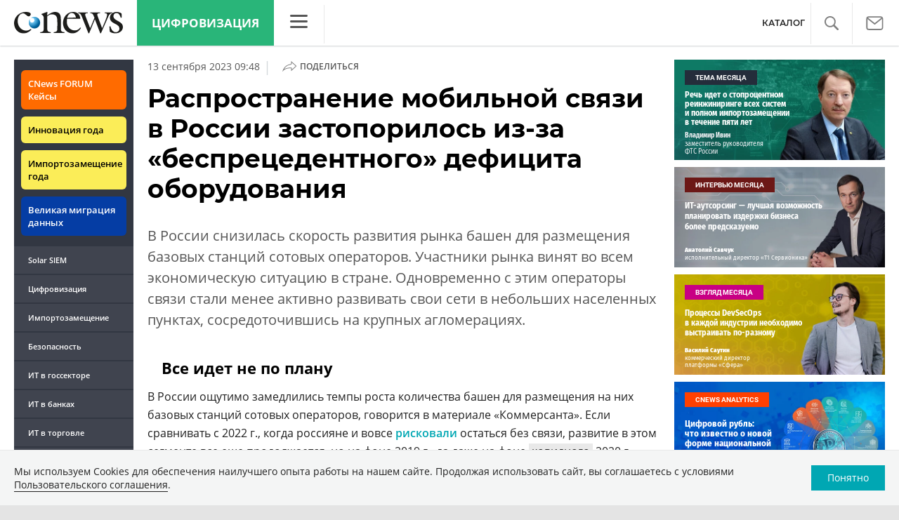

--- FILE ---
content_type: text/html; charset=UTF-8
request_url: https://corp.cnews.ru/news/top/2023-09-13_rasprostranenie_mobilnoj
body_size: 21954
content:
<!DOCTYPE html>
<html lang="ru">
<head>
    <title>Распространение мобильной связи в России застопорилось из-за «беспрецедентного» дефицита оборудования - CNews</title>
    <meta charset="utf-8"/>
    <meta name="google-site-verification" content="IpYX-s3dCgzxBRi08e5Tiy2TxtncllZqmfv1G8hETIM"/>
    <meta name="yandex-verification" content="b6c46d8e746da28c"/>
    						
	
<meta name="viewport" content="width=device-width, initial-scale=1">
<meta property="og:title" content="" />
<meta property="og:type" content="article" />
<meta property="og:url" content="https://www.cnews.ru/news/top/2023-09-13_rasprostranenie_mobilnoj" />
<meta property="og:image" content="https://static.cnews.ru/img/news/2023/09/13/so6.jpg" />
<meta property="og:site_name" content="CNews.ru" />
<meta property="og:description" content="В России снизилась скорость развития рынка башен для размещения базовых станций сотовых операторов. Участники рынка винят во всем экономическую ситуацию в стране. Одновременно с этим операторы связи..." />


<meta name="twitter:card" content="summary_large_image" />
<meta name="keywords" content="АМС, базовая станция, башня, инфраструктура, рынок, сотовая связь" />
<meta name="description" content="В России снизилась скорость развития рынка башен для размещения базовых станций сотовых операторов. Участники рынка винят во всем экономическую ситуацию в стране. Одновременно с этим операторы связи..." />

	<meta name="robots" content="noindex"/>


     
                    <link rel="alternate" type="application/rss+xml" title="Бизнес" href="//www.cnews.ru/inc/rss/biz.xml"/>
                    <link rel="alternate" type="application/rss+xml" title="Все новости" href="//www.cnews.ru/inc/rss/news.xml"/>
                    <link rel="alternate" type="application/rss+xml" title="Главные новости" href="//www.cnews.ru/inc/rss/news_top.xml"/>
                    <link rel="alternate" type="application/rss+xml" title="Лента новостей" href="//www.cnews.ru/inc/rss/news_line.xml"/>
                    <link rel="alternate" type="application/rss+xml" title="Безопасность" href="//www.cnews.ru/inc/rss/safe.xml"/>
                    <link rel="alternate" type="application/rss+xml" title="Открытое ПО" href="//www.cnews.ru/inc/rss/rss_open.xml"/>
                    <link rel="alternate" type="application/rss+xml" title="Аналитика" href="//www.cnews.ru/inc/rss/analytics.xml"/>
                    <link rel="alternate" type="application/rss+xml" title="Мероприятия" href="//www.cnews.ru/inc/rss/agenda.xml"/>
                    <link rel="alternate" type="application/rss+xml" title="Телеком" href="//www.cnews.ru/inc/rss/telecom.xml"/>
                    <link rel="alternate" type="application/rss+xml" title="Интеграция" href="//www.cnews.ru/inc/rss/corp.xml"/>
                    <link rel="alternate" type="application/rss+xml" title="Интернет" href="//www.cnews.ru/inc/rss/internet.xml"/>
                    <link rel="alternate" type="application/rss+xml" title="Госсектор" href="//www.cnews.ru/inc/rss/gov.xml"/>
                    <link rel="alternate" type="application/rss+xml" title="Банки" href="//www.cnews.ru/inc/rss/banks.xml"/>
                    <link rel="alternate" type="application/rss+xml" title="Раздел Электронное правосудие" href="//www.cnews.ru/inc/rss/ejustice.xml"/>
                    <link rel="alternate" type="application/rss+xml" title="Главные новости БЕЗ лидов" href="//www.cnews.ru/inc/rss/news_top_nodesc.xml"/>
                    <link rel="alternate" type="application/rss+xml" title="Zoom. Главные новости" href="//www.cnews.ru/inc/rss/zoom_top.xml"/>
                    <link rel="alternate" type="application/rss+xml" title="Zoom. Блог" href="//www.cnews.ru/inc/rss/zoom_blog.xml"/>
        
        <link rel="icon" href="/favicon.ico" sizes="48x48" >
<link rel="icon" href="/favicon.svg" sizes="any" type="image/svg+xml">
<link rel="apple-touch-icon" href="/apple-touch-icon.png">
<link rel="manifest" href="/site.webmanifest">
    <link rel="canonical" href="https://www.cnews.ru/news/top/2023-09-13_rasprostranenie_mobilnoj">    <link href="/inc/design2019/css/fonts.css?hash=168dda14c498824011c7" rel="stylesheet"/>
<link href="/inc/design2019/css/flex.css?hash=b0849b113f7cd673a50c" rel="stylesheet"/>
<link href="/inc/design2019/css/owl.carousel.min.css?hash=45238f026c3bd24fe73e" rel="stylesheet"/>
<link href="/inc/design2019/css/style.css?hash=0f3d45b719bc40a5cc16" rel="stylesheet"/>


<link href="/inc/design2019/css/widgets.css?hash=eee20077ed291ba9551b" rel="stylesheet"/>



<link href="/inc/css/book/external.css?hash=ce3f5500fc04ff49b545" rel="stylesheet"/>

<link href="/inc/css/fancybox.css?hash=50fe1d766455d5fae609" rel="stylesheet"/>
<link href="/inc/js/jquery.tablesorter/css/theme.cnews.css?hash=5c82753d952778411e42" rel="stylesheet"/>
<link href="/inc/additional/font-awesome/css/font-awesome.min.css?hash=4fbd15cb6047af93373f" rel="stylesheet"/>

<link href="https://cnb.cnews.ru/inc/banners.css" rel="stylesheet">










    <script src="/inc/design2019/js/jquery-3.4.1.min.js?hash=570a82c766011c6385f8" type="text/javascript"></script>
<script src="/inc/design2019/js/jquery.ui.touch-punch.min.js?hash=700b877cd3ade98ce6cd" type="text/javascript"></script>
<script src="/inc/js/jquery.validate/jquery.validate.min.js?hash=24ae1ca673cbebd97e2f" type="text/javascript"></script>
<script src="/inc/js/jquery.validate/additional-methods.min.js?hash=d95f4f840a7953a2e64a" type="text/javascript"></script>
<script src="/inc/js/jquery.validate/localization/messages_ru.js?hash=c5835944cdef8613eea5" type="text/javascript"></script>
<script src="/inc/js/jquery.tablesorter/jquery.tablesorter.min.js?hash=411633a8bb75d440b604" type="text/javascript"></script>
<script src="/inc/js/tablesorter.js?hash=24f2a13724a8883dd34b" type="text/javascript"></script>
<script src="https://cnb.cnews.ru/inc/api.js?1768644890" type="text/javascript"  charset="utf-8"></script>

<script>
    $(window).on("load", function market_init() {
        if ($("#market_switch").length > 0) {
            $(".market_right").css("display", "block");
        }
    });
</script>

    <script src="https://yastatic.net/pcode/adfox/loader.js" crossorigin="anonymous"></script>
</head>
<body id="_news-top" class="second-page cnews page-spec-project page-corp">
<!--cnews brand-->
<!--script type="text/javascript" src="//cnb.cnews.ru/rotator.php?zone=344"></script-->
    <script type="text/javascript" src="https://cnb.cnews.ru/rotator.php?zone=356"></script>


 



<div class="container header_container">
    <div class="cnews_brand">		
		<script type="text/javascript" src="//cnb.cnews.ru/rotator.php?zone=214"></script>
	</div>
    <!-- www1 --><!-- tizer --><!-- /tizer -->
    <header class="header clearfix" id="header-main">
        <div id="mySidenav" class="sidenav">
            <button class="close_mob_nav"><img src="/inc/design2019/img/icons/close-white.svg" alt=""></button>
            <div class="sidenav-links">
                <a href="https://www.cnews.ru" class="sl-link">Главная</a>
<a href="/news" class="sl-link">Новости</a>
<a href="https://www.cnews.ru/analytics" class="sl-link">Аналитика</a>
<a href="https://events.cnews.ru/" class="sl-link">Конференции</a>
<a href="https://market.cnews.ru/?p=cnews_menu" class="sl-link">ИТ-маркетплейс</a>
<a href="https://market.cnews.ru/service" class="sl-link">Выбрать провайдера...</a>
<a href="https://zoom.cnews.ru/" class="sl-link">Техника</a>
<a href="https://zoom.cnews.ru/rnd/" class="sl-link">Наука</a>
<a href="https://tv.cnews.ru/" class="sl-link">ТВ</a>
<a href="/book/top" class="sl-link">Каталог</a>

<div class="index-block">
    <a href="/moexit" style="display:flex;"><span class="index-block__value" style="display:flex;">
        <span class="index-block__name">MOEXIT&nbsp;</span>
        <span>2181,03</span></span>
        <span class="index-block__percent">1,45</span>
    </a>
</div>

<div class="mob_slide_links">
    
    <div class="msl-col">
        <a class="msl-col_link" href="https://www.cnews.ru/about">Об издании</a>
        <a class="msl-col_link" href="https://advert.cnews.ru/">Реклама</a>
        <a class="msl-col_link" href="https://www.cnews.ru/about/vacancies">Вакансии</a>
        <a class="msl-col_link" href="https://www.cnews.ru/about/contacts">Контакты</a>
    </div>
    <div class="msl-col">
        <a class="msl-col_link" href="https://www.cnews.ru/redirect.php?9068706926abe5e512f+header">Max</a><br/>
        <a class="msl-col_link" href="https://www.cnews.ru/redirect.php?39847760dd7815c3216+header">Telegram</a><br/>
        <a class="msl-col_link" href="https://www.cnews.ru/redirect.php?69983860dd77c7c06f7+header">Дзен</a><br/>
        <a class="msl-col_link" href="https://www.cnews.ru/redirect.php?78241060dd77eca1232+header">VK</a><br/>
        <a class="msl-col_link" href="https://www.cnews.ru/redirect.php?228533676bc9767eaa0+header">Rutube</a><br/>
        
        
        
    </div>
</div>
            </div>
        </div>
        <p class="news_line_divider"></p>
        <span class="open_mob_nav"><img src="/inc/design2019/img/icons/mob-nav.svg" alt="" width="30"></span>
        
        


<div class="section_logo">
    <a href="https://www.cnews.ru/" class="logo">
        <img src="/inc/design2019/img/logo.svg" alt="">
    </a>
    </div>

        
        
    <a href="/" class="header-client-logo">Цифровизация</a>
    <div class="sidenav-container">
        <span class="open_nav"><img src="https://filearchive.cnews.ru/img/cnews/2021/02/17/obedinenie_4.svg" alt=""></span>
        <a class="close_nav"><img src="https://filearchive.cnews.ru/img/cnews/2020/08/19/close.svg" alt=""></a>
        <div class="desktop-sidenav">
            <div class="desktop-sidenav-links">
                <a href="https://cnews.ru/" class="sl-link">CNews</a>
                <a href="https://cnews.ru/analytics/" class="sl-link">Аналитика</a>
                <a href="https://events.cnews.ru/" class="sl-link">Конференции</a>
                <a href="https://market.cnews.ru/" class="sl-link">Маркет</a>
                <a href="https://zoom.cnews.ru/" class="sl-link">Техника</a>
                <a href="https://tv.cnews.ru/" class="sl-link">ТВ</a>
            </div>
        </div>
    </div> 

                

<nav class="main_menu main_menu--index">
    	
    
	
    
    <ul class="nav_right">
	<li class="search-link"><a href="#site_search_bar" role="button"><img src="/inc/design2019/img/icons/search.svg" alt=""></a></li>

        <li class="subscription-link"><a href="#digest" data-toggle="modal"><img src="/inc/design2019/img/icons/mail-icon.svg" alt=""></a></li>
    </ul>

    
		<ul class="nav_right book_cat">
			<li class="nav-item li_menu_cat " style="border:0px;"><a class="nav-link" href="/book/top">КАТАЛОГ</a></li>
		</ul>
    

</nav>

<form class="site_search_bar hide" action="/search" method="get" id="site_search_bar">
    <input class="ssb-search book-search-autocomplete" type="search" id="site-search" name="search" autocomplete="off" placeholder="Поиск по сайту..." data-limit="10" data-is_global="true" data-with_search_link="true" data-search_btn="#site_search_bar_btn">
    <button type="submit" class="btn search_btn" id="site_search_bar_btn">
        <span class="search_btn_text">Найти</span>
        <span class="search_btn_spinner"><span class="spinner"></span></span>
    </button>
    <a href="#site_search_bar" role="button">
        <img class="close-search-bar" src="/inc/design2019/img/icons/close.svg" alt="">
    </a>
</form>


    </header>
</div>




<div id="mob_slide">
    <section class="section_topnews">
        
        <p class="smn-toggle">Разделы <img src="/inc/design2019/img/icons/caret-down.png" alt=""></p>
        <div class="container d-flex ">
            <div class="d-flex flex-row flex-wrap article-wrap">
                <div class="left_side mb-auto ">
                    <ul class="left_navigation smn-links">
        

        
        <li class="ns_item ns_item--event"><a class="ns_link ns_link_cases" href="/redirect.php?1951746767d7d9c51e6" target='_blank'>CNews&nbsp;FORUM Кейсы</a></li>
        <li class="ns_item ns_item--event"><a class="ns_link" href="/redirect.php?6902516767d7ac98e76" target='_blank'>Инновация года</a></li>
        <li class="ns_item ns_item--event"><a class="ns_link" href="/redirect.php?5578746767d789e4553" target='_blank'>Импортозамещение года</a></li>
        <li class="ns_item ns_item--migration"><a class="ns_link" href="/redirect.php?709260694d1b2ee32f0">Великая миграция данных</a></li>
        <li class="ns_item"><a class="ln_link" href="/redirect.php?93658469660c40de88b" target='_blank'>Solar SIEM</a></li>
        <li class="ln_item"><a class="ln_link" href="/redirect.php?64583862b17d10924aa">Цифровизация</a></li>
        <li class="ln_item"><a class="ln_link" href="/redirect.php?46074862823e77b19d0">Импортозамещение</a></li>
        <li class="ln_item"><a class="ln_link" href="/redirect.php?29605355af61e61a552">Безопасность</a></li>
        <li class="ln_item"><a class="ln_link" href="/redirect.php?54ef322388f6b">ИТ в&nbsp;госсекторе</a></li>
        <li class="ln_item"><a class="ln_link" href="/redirect.php?54ef3244ec6b6">ИТ в&nbsp;банках</a></li>
        <li class="ln_item"><a class="ln_link" href="/redirect.php?26801156c6f8ce8a725">ИТ в&nbsp;торговле</a></li>
        <li class="ln_item"><a class="ln_link" href="/redirect.php?54096155af61e60e6df">Телеком</a> </li>
        <li class="ln_item"><a class="ln_link" href="/redirect.php?28563955af61e616971">Интернет</a></li>
        <li class="ln_item"><a class="ln_link" href="/redirect.php?90631956c6f9c9b07c5">ИТ-бизнес</a></li>
        <li class="ln_item"><a class="ln_link" href="/analytics/rating">Рейтинги</a></li>
        <li class="ln_item"><a class="ln_link" href="/analytics/infographics">Инфографика</a></li>
        <li class="ln_item"><a class="ln_link" style="padding-right: 55px;" href="/redirect.php?609763690cbaf9cd4fa+leftmenu">Разборы и&nbsp;чек-листы</a></li>


        
        
        
        
        
        
        
        
        
        
        
        
        
        
        
        
        
        
        
        
        
        
        
        
        
        
        
        
        
        
        
        
        
        
        
        
        
        
        
        
        
        
        
        
        
        
        
        
        
        
        
        
        
        
        
        
        
        
        
        
        
        
        
        
        
        
        
        
        
        
        
        
        
        
</ul>

<div class="left_side__social">
        <div class="left_side__socialwrap">
                <div class="left_side__socialitem">
                        <a href="https://www.cnews.ru/redirect.php?228533676bc9767eaa0+leftmenu" target="_blank" class="left_side__sociallink left_side__sociallink-rutube"></a>
                </div>
                <div class="left_side__socialitem">
                        <a href="https://www.cnews.ru/redirect.php?78241060dd77eca1232+leftmenu" target="_blank" class="left_side__sociallink left_side__sociallink-vk"></a>
                </div>
                <div class="left_side__socialitem">
                        <a href="https://www.cnews.ru/redirect.php?69983860dd77c7c06f7+leftmenu" target="_blank" class="left_side__sociallink left_side__sociallink-dzen"></a>
                </div>
                <div class="left_side__socialitem">
                        <a href="https://www.cnews.ru/redirect.php?39847760dd7815c3216+leftmenu" target="_blank" class="left_side__sociallink left_side__sociallink-tg"></a>
                </div>
                <div class="left_side__socialitem">
                        <a href="#digest" data-toggle="modal" class="left_side__sociallink left_side__sociallink-email"></a>
                </div>
        </div>
</div>

        <div class="left_side__undermenu">
                <script type="text/javascript" src="https://cnb.cnews.ru/rotator.php?zone=421"></script>
        </div>

        
                </div>



<article class="news_container">
    <div class="article-menu_base">
        
						<a href="https://biz.cnews.ru">Бизнес</a>
								<a href="https://telecom.cnews.ru">Телеком</a>
								<b><a href="https://telecom.cnews.ru/corp">Инфраструктура</a></b>
								<a href="https://telecom.cnews.ru/mobile">Мобильная связь</a>
								<a href="https://internet.cnews.ru">Интернет</a>
								<a href="https://internet.cnews.ru/online">Интернет-доступ</a>
								<a href="https://corp.cnews.ru">Цифровизация</a>
								<a href="https://zoom.cnews.ru">Техника</a>
			

    </div>
            <!-- <p class="article-top-author">Георгий Дорофеев</p> -->
    <div class="d-flex">
        <div class="article_date">
            <time class="article-date-desktop">13 Сентября 2023 09:48</time>
            <time class="article-date-mobile">13 Сен 2023 09:48</time>
            			                
            
                        
            <span class="date-divider">|</span>
            <div class="share-container">
                <div class="article-btn">
                    <img src="https://filearchive.cnews.ru/img/cnews/2021/02/03/path7204.svg" alt="">Поделиться
                </div>
                <ul class="share-list"></ul>
            </div>
        </div>
    </div>
    
    <h1>Распространение мобильной связи в России застопорилось из-за «беспрецедентного» дефицита оборудования</h1>
    
            <b class="Anonce"><p>В России снизилась скорость развития рынка башен для размещения базовых станций сотовых операторов. Участники рынка винят во всем экономическую ситуацию в стране. Одновременно с этим операторы связи стали менее активно развивать свои сети в небольших населенных пунктах, сосредоточившись на крупных агломерациях. </p></b>
        
    

            <div class="mobile-zone-174"></div>
    
    <div class="mobile-zone-94"></div>

    <div id="cnLike" class="recommend_club"></div>
    
	
	        <aside class="NewsBodyLeftInclude">
            <div class="banner">
    <script type="text/javascript" src="https://cnb.cnews.ru/rotator.php?zone=174"></script>

</div>

        </aside>
        
            <h2>Все идет не по плану</h2>
<p>В России ощутимо замедлились темпы роста количества башен для размещения на них базовых станций сотовых операторов, говорится в материале «Коммерсанта». Если сравнивать с 2022 г., когда россияне и вовсе <a target="_blank" href="https://www.cnews.ru/news/top/2022-03-28_rossiyane_mogut_ostatsya" rel="noreferrer noopener nofollow">рисковали</a> остаться без связи, развитие в этом сегменте все еще продолжается, но на фоне 2019 г., да даже на фоне <a href="https://www.cnews.ru/book/%D0%97%D0%B4%D1%80%D0%B0%D0%B2%D0%BE%D0%BE%D1%85%D1%80%D0%B0%D0%BD%D0%B5%D0%BD%D0%B8%D0%B5_-_SARS-CoV-2_-_COVID-19_-_%D0%9A%D0%BE%D0%B2%D0%B8%D0%B4_-_COronaVIrus_Disease_2019_-_%D0%9A%D0%BE%D1%80%D0%BE%D0%BD%D0%B0%D0%B2%D0%B8%D1%80%D1%83%D1%81%D0%BD%D0%B0%D1%8F_%D0%B8%D0%BD%D1%84%D0%B5%D0%BA%D1%86%D0%B8%D1%8F_2019-nCoV_-_%D0%9F%D0%B0%D0%BD%D0%B4%D0%B5%D0%BC%D0%B8%D1%8F_-_%D0%AD%D0%BF%D0%B8%D0%B4%D0%B5%D0%BC%D0%B8%D1%8F_%D0%B0%D1%82%D0%B8%D0%BF%D0%B8%D1%87%D0%BD%D0%BE%D0%B9_%D0%BF%D0%BD%D0%B5%D0%B2%D0%BC%D0%BE%D0%BD%D0%B8%D0%B8" class="book-link">ковидного</a> 2020 г. скорость сильно упала.</p>
<p>Опрошенные изданием эксперты видят причину происходящего в сложившейся в России ситуации. Исторически большое количество санкций, обрушившихся на россиян вследствие 24 февраля 2022 г., не обошло стороной и сферу сотовой связи – иностранные поставщики базовых станций (<a target="_blank" href="https://www.cnews.ru/news/top/2022-03-02_nokia_zastavili_otkazatsya" rel="noreferrer noopener nofollow">Nokia</a>, <a target="_blank" href="https://www.cnews.ru/news/top/2022-10-31_huawei_v_shage_ot_uhoda_iz_rossii" rel="noreferrer noopener nofollow">Huawei</a>, <a target="_blank" href="https://www.cnews.ru/news/top/2022-08-29_iz_rossii_okonchatelno_uhodit" rel="noreferrer noopener nofollow">Ericsson</a>) ушли из России, а <a href="https://www.cnews.ru/book/%D0%9C%D0%B8%D0%BD%D0%BF%D1%80%D0%BE%D0%BC%D1%82%D0%BE%D1%80%D0%B3_%D0%A0%D0%A4_-_%D0%A0%D0%B5%D0%B5%D1%81%D1%82%D1%80_%D0%A2%D0%9E%D0%A0%D0%9F_-_%D0%95%D0%B4%D0%B8%D0%BD%D1%8B%D0%B9_%D1%80%D0%B5%D0%B5%D1%81%D1%82%D1%80_%D1%82%D0%B5%D0%BB%D0%B5%D0%BA%D0%BE%D0%BC%D0%BC%D1%83%D0%BD%D0%B8%D0%BA%D0%B0%D1%86%D0%B8%D0%BE%D0%BD%D0%BD%D0%BE%D0%B3%D0%BE_%D0%B8_%D1%80%D0%B0%D0%B4%D0%B8%D0%BE%D1%8D%D0%BB%D0%B5%D0%BA%D1%82%D1%80%D0%BE%D0%BD%D0%BD%D0%BE%D0%B3%D0%BE_%D0%BE%D0%B1%D0%BE%D1%80%D1%83%D0%B4%D0%BE%D0%B2%D0%B0%D0%BD%D0%B8%D1%8F_%D1%80%D0%BE%D1%81%D1%81%D0%B8%D0%B9%D1%81%D0%BA%D0%BE%D0%B3%D0%BE_%D0%BF%D1%80%D0%BE%D0%B8%D1%81%D1%85%D0%BE%D0%B6%D0%B4%D0%B5%D0%BD%D0%B8%D1%8F_-_%D0%A0%D0%AD%D0%9F_-_%D0%95%D0%B4%D0%B8%D0%BD%D1%8B%D0%B9_%D1%80%D0%B5%D0%B5%D1%81%D1%82%D1%80_%D1%80%D0%BE%D1%81%D1%81%D0%B8%D0%B9%D1%81%D0%BA%D0%BE%D0%B9_%D1%80%D0%B0%D0%B4%D0%B8%D0%BE%D1%8D%D0%BB%D0%B5%D0%BA%D1%82%D1%80%D0%BE%D0%BD%D0%BD%D0%BE%D0%B9_%D0%BF%D1%80%D0%BE%D0%B4%D1%83%D0%BA%D1%86%D0%B8%D0%B8" class="book-link">отечественное оборудование</a> пока <a target="_blank" href="https://www.cnews.ru/news/top/2023-08-10_nachalos_massovoe_vnedrenie" rel="noreferrer noopener nofollow">не соответствует</a> требованиям операторов. Эти и другие события «вынудили операторов работать в условиях беспрецедентного дефицита оборудования», заявили изданию аналитики компании AC&amp;M. </p>
<p>По их словам, операторы решили сосредоточиться на развитии своих сетей в крупных населенных пунктах, а расширение зоны покрытия больше не входит в их список первостепенных задач. Приоритетным стало обслуживание трафика в крупнейших агломерациях, а создание новых объектов для расширения покрытия откладывается до лучших времен», – сказали в AC&amp;M.</p>
<p>Происходящее на рынке антенно-мачтовых сооружений (АМС) в 2023 г. можно расценить как развитие, но только если сравнивать с показателями 2022 г. В течение первого полугодия 2023 г. участники этого рынка возвели, по меньшей мере, 1900 новых башен, согласно статистике AC&amp;M. </p>
<div class="img-block"><div class="img-src" style="width:700px;margin:0px auto;max-width:100%;"><p class="popup_img"><a href="https://static.cnews.ru/img/news/2023/09/13/so6.jpg" class="popup_img" rel="nofollow"><img  src="https://static.cnews.ru/img/news/2023/09/13/so6.jpg" style="width:700px;height:476px;" alt="so6.jpg"></a></p><div class="img-src-desc">Фото: <a target="_blank" href="https://ru.freepik.com/free-photo/telecommunications-antenna-for-radio-television-and-telephone-with-cloud-and-blue-sky_1189812.htm#query=%D0%B2%D1%8B%D1%88%D0%BA%D0%B0%20%D0%B2=%D1%8A%D1%8A&amp;position=6&amp;from_view=search&amp;track=ais" class="img-src-href" rel="noreferrer noopener nofollow">aopsan/ FreePik</a></div>
</div>
<div class="img-desc">Башен в России становится больше, но рынок в целом растет медленнее</div>
</div>
<p>Другие собеседники издания подсчитали, что к концу II квартала 2023 г. в России было около 98,1 тыс. АМС, что  на 3,2% больше, чем на конец 2022 г. По оценке AC&amp;M, за весь 2022 г. в России тоже было построено около 1900 новых башен, то есть темпы ввода в эксплуатацию таких сооружений, в целом, растут. Но в 2019 и 2020 г. они были еще выше.</p>
<p>Влияние на это оказывают не только операторы связи, снизившие интенсивность развития своих сетей. Опрошенные изданием участники рынка указывают на слабость национальной валюты и на высокую ключевую ставку Центробанка – на момент выпуска материала в последний раз он повышал ее в середине августа 2023 г. (до 12%) в качестве меры удержания рубля от еще более быстрого обесценивания на фоне других валют. Многие эксперты сходятся во мнении, что 15 сентября 2023 г. <a href="https://www.cnews.ru/book/%D0%A6%D0%91_%D0%A0%D0%A4_-_%D0%A6%D0%B5%D0%BD%D1%82%D1%80%D0%BE%D0%B1%D0%B0%D0%BD%D0%BA_-_%D0%A6%D0%B5%D0%BD%D1%82%D1%80%D0%B0%D0%BB%D1%8C%D0%BD%D1%8B%D0%B9_%D0%B1%D0%B0%D0%BD%D0%BA_%D0%A0%D0%A4_-_%D0%91%D0%B0%D0%BD%D0%BA_%D0%A0%D0%BE%D1%81%D1%81%D0%B8%D0%B8" class="book-link">Банк России</a> объявит об очередном ее повышении. </p>
<h2>Ключевые участники рынка</h2>
<p>На середину сентября 2023 г. <a href="https://www.cnews.ru/book/%D0%A0%D0%BE%D1%81%D1%81%D0%B8%D1%8F_-_%D0%A0%D0%A4_-_%D0%A0%D0%BE%D1%81%D1%81%D0%B8%D0%B9%D1%81%D0%BA%D0%B0%D1%8F_%D1%84%D0%B5%D0%B4%D0%B5%D1%80%D0%B0%D1%86%D0%B8%D1%8F" class="book-link">российский рынок</a> АМС был поделен между четырьмя основными игроками, удерживающими в сумме 95-процентную его долю. На четвертом месте с 18% находится компания «<a href="https://www.cnews.ru/book/%D0%A22_-_%D0%A22_%D0%9C%D0%BE%D0%B1%D0%B0%D0%B9%D0%BB_-_%D0%9F%D0%B8%D0%BB%D0%B0%D1%80_-_%D0%B1%D0%B0%D1%88%D0%B5%D0%BD%D0%BD%D0%B0%D1%8F_%D0%BA%D0%BE%D0%BC%D0%BF%D0%B0%D0%BD%D0%B8%D1%8F" class="book-link">Пилар</a>» из структуры <a href="https://www.cnews.ru/book/%D0%A22_-_%D0%A22_%D0%9C%D0%BE%D0%B1%D0%B0%D0%B9%D0%BB_-_%D0%A22_%D0%A0%D0%A2%D0%9A_%D0%A5%D0%BE%D0%BB%D0%B4%D0%B8%D0%BD%D0%B3_-_%D0%A0%D0%A2-%D0%9C%D0%BE%D0%B1%D0%B0%D0%B9%D0%BB_-_%D0%A2%D0%B5%D0%BB%D0%B52_%D0%A0%D0%BE%D1%81%D1%81%D0%B8%D1%8F_%D0%90%D0%91_-_Tele2_Russia_AB" class="book-link">Tele2</a>, на третьем – группа «Сервис-телеком», в которую входит «Независимая башенная компания». Размер ее доли – 20%.</p>
<p><a href="https://www.cnews.ru/book/%D0%9E%D0%BF%D0%B5%D1%80%D0%B0%D1%82%D0%BE%D1%80_%D1%81%D0%B2%D1%8F%D0%B7%D0%B8_-_%D0%A2%D0%B5%D0%BB%D0%B5%D0%BA%D0%BE%D0%BC%D0%BC%D1%83%D0%BD%D0%B8%D0%BA%D0%B0%D1%86%D0%B8%D0%BE%D0%BD%D0%BD%D1%8B%D0%B9_%D0%BE%D0%BF%D0%B5%D1%80%D0%B0%D1%82%D0%BE%D1%80_-_%D0%A3%D1%81%D0%BB%D1%83%D0%B3%D0%B8_%D1%81%D0%B2%D1%8F%D0%B7%D0%B8_-_%D0%A3%D1%81%D0%BB%D1%83%D0%B3%D0%B8_%D0%BC%D0%B5%D0%B6%D0%B4%D1%83%D0%B3%D0%BE%D1%80%D0%BE%D0%B4%D0%BD%D0%BE%D0%B9_%D0%B8_%D0%BC%D0%B5%D0%B6%D0%B4%D1%83%D0%BD%D0%B0%D1%80%D0%BE%D0%B4%D0%BD%D0%BE%D0%B9_%D1%81%D0%B2%D1%8F%D0%B7%D0%B8_-_Telecom_operator_-_Communication_services_-_Intercity_and_international_communication_services" class="book-link">Оператор связи</a> <a href="https://www.cnews.ru/book/%D0%9C%D0%A2%D0%A1_-_%D0%9C%D0%BE%D0%B1%D0%B8%D0%BB%D1%8C%D0%BD%D1%8B%D0%B5_%D0%A2%D0%B5%D0%BB%D0%B5%D0%A1%D0%B8%D1%81%D1%82%D0%B5%D0%BC%D1%8B_-_Mobile_TeleSystems" class="book-link">МТС</a> расположился на втором месте – у его «дочки», «<a href="https://www.cnews.ru/book/%D0%9C%D0%A2%D0%A1_-_%D0%91%D0%98%D0%9A_-_%D0%91%D0%B0%D1%88%D0%B5%D0%BD%D0%BD%D0%B0%D1%8F_%D0%B8%D0%BD%D1%84%D1%80%D0%B0%D1%81%D1%82%D1%80%D1%83%D0%BA%D1%82%D1%83%D1%80%D0%BD%D0%B0%D1%8F_%D0%BA%D0%BE%D0%BC%D0%BF%D0%B0%D0%BD%D0%B8%D1%8F" class="book-link">Башенной инфраструктурной компании</a>», 24% российского рынка АМС. Лидером этого сегмента является группа компаний «<a href="https://www.cnews.ru/book/%D0%9D%D0%BE%D0%B2%D1%8B%D0%B5_%D0%B1%D0%B0%D1%88%D0%BD%D0%B8_%D0%93%D0%9A" class="book-link">Новые башни</a>» – входящие в нее предприятия («<a href="https://www.cnews.ru/book/%D0%9D%D0%BE%D0%B2%D1%8B%D0%B5_%D0%B1%D0%B0%D1%88%D0%BD%D0%B8_%D0%93%D0%9A_-_%D0%9F%D0%91%D0%9A_-_%D0%9F%D0%B5%D1%80%D0%B2%D0%B0%D1%8F_%D0%B1%D0%B0%D1%88%D0%B5%D0%BD%D0%BD%D0%B0%D1%8F_%D0%BA%D0%BE%D0%BC%D0%BF%D0%B0%D0%BD%D0%B8%D1%8F" class="book-link">Первая башенная компания</a>», «Вертикаль» и «<a href="https://www.cnews.ru/book/%D0%9D%D0%BE%D0%B2%D1%8B%D0%B5_%D0%B1%D0%B0%D1%88%D0%BD%D0%B8_%D0%93%D0%9A_-_%D0%A0%D1%83%D1%81%D1%81%D0%BA%D0%B8%D0%B5_%D0%B1%D0%B0%D1%88%D0%BD%D0%B8_%D0%93%D0%9A" class="book-link">Русские башни</a>») сообща удерживают 33%.</p>
<p>На рынке также присутствуют и немногочисленные региональные компании, но тягаться с перечисленными гигантами они пока не могут. Их совокупная доля – это оставшиеся 5%.</p>
<p>То, как рынок устроен сейчас – это следствие крупномасштабных изменений, которые охватили его в 2021 и 2022 гг. Например, за этот период оператор связи «<a href="https://www.cnews.ru/book/%D0%92%D1%8B%D0%BC%D0%BF%D0%B5%D0%BB%D0%9A%D0%BE%D0%BC_-_%D0%91%D0%B8%D0%BB%D0%B0%D0%B9%D0%BD_-_Beeline_-_%D0%92%D1%8B%D0%BC%D0%BF%D0%B5%D0%BB-%D0%9A%D0%BE%D0%BC%D0%BC%D1%83%D0%BD%D0%B8%D0%BA%D0%B0%D1%86%D0%B8%D0%B8" class="book-link">Вымпелком</a>» <a target="_blank" href="https://www.cnews.ru/news/top/2021-09-06_bilajn_prodal_svoi_sotovye" rel="noreferrer noopener nofollow">передал</a> «<a href="https://www.cnews.ru/book/%D0%9D%D0%91%D0%9A_-_%D0%9D%D0%B0%D1%86%D0%B8%D0%BE%D0%BD%D0%B0%D0%BB%D1%8C%D0%BD%D0%B0%D1%8F_%D0%B1%D0%B0%D1%88%D0%B5%D0%BD%D0%BD%D0%B0%D1%8F_%D0%BA%D0%BE%D0%BC%D0%BF%D0%B0%D0%BD%D0%B8%D1%8F" class="book-link">Национальную башенную компанию</a>» в собственность «<a href="https://www.cnews.ru/book/%D0%A1%D0%B5%D1%80%D0%B2%D0%B8%D1%81-%D0%A2%D0%B5%D0%BB%D0%B5%D0%BA%D0%BE%D0%BC_-_%D0%9D%D0%91%D0%9A_-_%D0%9D%D0%B5%D0%B7%D0%B0%D0%B2%D0%B8%D1%81%D0%B8%D0%BC%D0%B0%D1%8F_%D0%B1%D0%B0%D1%88%D0%B5%D0%BD%D0%BD%D0%B0%D1%8F_%D0%BA%D0%BE%D0%BC%D0%BF%D0%B0%D0%BD%D0%B8%D1%8F_-_%D0%9D%D0%B5%D0%B2%D0%B0_%D1%82%D0%B5%D0%BB%D0%B5%D0%BA%D0%BE%D0%BC_-_%D0%94%D0%B0%D1%87%D0%B0_%D0%BD%D0%B0_%D1%81%D0%B2%D1%8F%D0%B7%D0%B8_-_%D0%9E%D0%BF%D0%BE%D1%80%D0%B0_%D0%A2%D0%B5%D0%BB%D0%B5%D0%BA%D0%BE%D0%BC_-_%D0%9B%D0%B8%D0%BD%D0%BA_%D0%B4%D0%B5%D0%B2%D0%B5%D0%BB%D0%BE%D0%BF%D0%BC%D0%B5%D0%BD%D1%82_-_%D0%A1%D0%A2-%D0%A6%D0%A0_-_%D0%A1%D0%A2-%D0%A6%D0%B8%D1%84%D1%80%D0%BE%D0%B2%D1%8B%D0%B5_%D0%A0%D0%B5%D1%88%D0%B5%D0%BD%D0%B8%D1%8F" class="book-link">Сервис-телекома</a>». Через некоторое время аналогичная смена владельца произошла у региональных компаний «Опора телеком» и «Дача на связи».</p>
<h2><span style="font-size:17px;">От крупного бизнеса к малому </span></h2>
<p>Процесс консолидации, происходивший на рынке АМС в 2021 и 2022 гг., породил не только крупных игроков с гигантскими долями. Вторым его следствием стало появление «десятков мелких владельцев АМС с портфелями от 10 до 600 объектов», сообщили «Коммерсанту в AC&amp;M. </p>
<p>В качестве примера они привели бывшего генерального директор компании «Русские башни» <a href="https://www.cnews.ru/book/%D0%A7%D1%83%D0%B1_%D0%90%D0%BB%D0%B5%D0%BA%D1%81%D0%B0%D0%BD%D0%B4%D1%80" class="book-link">Александра Чуба</a> – в конце 2022 г., спустя почти год после смены владельца «Русских башен», он основал свое предприятие «<a href="https://www.cnews.ru/book/%D0%A0%D0%98%D0%9A_-_%D0%A0%D1%83%D1%81%D1%81%D0%BA%D0%B0%D1%8F_%D0%B8%D0%BD%D1%84%D1%80%D0%B0%D1%81%D1%82%D1%80%D1%83%D0%BA%D1%82%D1%83%D1%80%D0%BD%D0%B0%D1%8F_%D0%BA%D0%BE%D0%BC%D0%BF%D0%B0%D0%BD%D0%B8%D1%8F" class="book-link">Русская инфраструктурная компания</a>». Ее основное направление деятельности – возведение антенно-мачтовых сооружений для размещения базовых станций сотовых операторов.</p>
<p>В феврале 2023 г. свою работу начала компания «Новые городские сервисы». Она занимается строительством башен <a href="https://www.cnews.ru/book/%D0%A0%D0%BE%D1%81%D1%81%D0%B8%D1%8F_-_%D0%A6%D0%A4%D0%9E_-_%D0%A6%D0%B5%D0%BD%D1%82%D1%80%D0%B0%D0%BB%D1%8C%D0%BD%D1%8B%D0%B9_%D1%84%D0%B5%D0%B4%D0%B5%D1%80%D0%B0%D0%BB%D1%8C%D0%BD%D1%8B%D0%B9_%D0%BE%D0%BA%D1%80%D1%83%D0%B3_-_%D0%9C%D0%BE%D1%81%D0%BA%D0%B2%D0%B0_-_%D0%9C%D0%BE%D1%81%D0%BA%D0%BE%D0%B2%D1%81%D0%BA%D0%B0%D1%8F_%D0%B0%D0%B3%D0%BB%D0%BE%D0%BC%D0%B5%D1%80%D0%B0%D1%86%D0%B8%D1%8F" class="book-link">в Москве</a>. </p>
<h2>Мнение участников рынка</h2>
<p>Ситуацию с замедлением развития рынка АМС прокомментировали его непосредственные участники. Например, замедление темпов роста гендиректор ГК «Новые башни» <b> <a href="https://www.cnews.ru/book/%D0%A7%D0%B5%D1%80%D0%BC%D0%B0%D1%88%D0%B5%D0%BD%D1%86%D0%B5%D0%B2_%D0%95%D0%B2%D0%B3%D0%B5%D0%BD%D0%B8%D0%B9" class="book-link">Евгений Чермашенцев</a></b> связал с экономической ситуацией <a href="https://www.cnews.ru/book/%D0%A0%D0%BE%D1%81%D1%81%D0%B8%D1%8F_-_%D0%A0%D0%A4_-_%D0%A0%D0%BE%D1%81%D1%81%D0%B8%D0%B9%D1%81%D0%BA%D0%B0%D1%8F_%D1%84%D0%B5%D0%B4%D0%B5%D1%80%D0%B0%D1%86%D0%B8%D1%8F" class="book-link">в России</a>. «Изменения курса валюты и ключевой ставки негативно влияют на стоимость строительства объектов и владения ими, – заявил он изданию, –  Это коснулось и инфраструктурных операторов, и операторов связи. Для последних вопрос целесообразности инвестиций в собственную пассивную <a href="https://www.cnews.ru/book/%D0%98%D0%A2-%D1%8D%D0%BA%D0%BE%D1%81%D0%B8%D1%81%D1%82%D0%B5%D0%BC%D0%B0_-_%D0%98%D0%A2-%D0%BB%D0%B0%D0%BD%D0%B4%D1%88%D0%B0%D1%84%D1%82_-_%D0%98%D0%A2-%D0%B0%D1%80%D1%85%D0%B8%D1%82%D0%B5%D0%BA%D1%82%D1%83%D1%80%D0%B0_-_%D0%98%D0%BD%D1%84%D0%BE%D1%80%D0%BC%D0%B0%D1%86%D0%B8%D0%BE%D0%BD%D0%BD%D0%B0%D1%8F_%D0%B8%D0%BD%D1%84%D1%80%D0%B0%D1%81%D1%82%D1%80%D1%83%D0%BA%D1%82%D1%83%D1%80%D0%B0_-_%D0%98%D0%A2-%D0%B8%D0%BD%D1%84%D1%80%D0%B0%D1%81%D1%82%D1%80%D1%83%D0%BA%D1%82%D1%83%D1%80%D0%B0_-_%D0%98%D0%9A%D0%A2-%D0%B8%D0%BD%D1%84%D1%80%D0%B0%D1%81%D1%82%D1%80%D1%83%D0%BA%D1%82%D1%83%D1%80%D0%B0_-_%D0%98%D0%BD%D1%84%D0%BE%D1%80%D0%BC%D0%B0%D1%86%D0%B8%D0%BE%D0%BD%D0%BD%D0%BE-%D1%82%D0%B5%D0%BB%D0%B5%D0%BA%D0%BE%D0%BC%D0%BC%D1%83%D0%BD%D0%B8%D0%BA%D0%B0%D1%86%D0%B8%D0%BE%D0%BD%D0%BD%D0%B0%D1%8F_%D0%B8%D0%BD%D1%84%D1%80%D0%B0%D1%81%D1%82%D1%80%D1%83%D0%BA%D1%82%D1%83%D1%80%D0%B0_%D0%98%D0%A2%D0%9A%D0%98_-_%D0%9F%D1%80%D0%BE%D0%B3%D1%80%D0%B0%D0%BC%D0%BC%D0%BD%D0%BE-%D0%B0%D0%BF%D0%BF%D0%B0%D1%80%D0%B0%D1%82%D0%BD%D1%8B%D0%B9_%D0%BA%D0%BE%D0%BC%D0%BF%D0%BB%D0%B5%D0%BA%D1%81_%D0%9F%D0%90%D0%9A_-_%D0%9A%D0%BE%D0%BC%D0%BF%D0%BB%D0%B5%D0%BA%D1%81_%D0%BF%D1%80%D0%BE%D0%B3%D1%80%D0%B0%D0%BC%D0%BC%D0%BD%D0%BE-%D1%82%D0%B5%D1%85%D0%BD%D0%B8%D1%87%D0%B5%D1%81%D0%BA%D0%B8%D1%85_%D1%81%D1%80%D0%B5%D0%B4%D1%81%D1%82%D0%B2" class="book-link">инфраструктуру</a> становится более насущным». </p>
<p>Также на рынке наметился рост показателя TR (Tenancy Ratio, количество арендаторов на башню) – у «Сервис-телекома» он достиг 1,4 по итогам 2022 г. В компании заверили издание, что это «соответствует ожидаемым параметрам»</p>
<p>В «<a href="https://www.cnews.ru/book/%D0%9D%D0%BE%D0%B2%D1%8B%D0%B5_%D0%B1%D0%B0%D1%88%D0%BD%D0%B8_%D0%93%D0%9A" class="book-link">Новых башнях</a>» оценили средний TR по рынку в пределах 1,3-1,5. «В отношении TR необходимо отметить тренд на внедрение совместного использования оборудования, – заявили «<a href="https://www.cnews.ru/book/%D0%9A%D0%BE%D0%BC%D0%BC%D0%B5%D1%80%D1%81%D0%B0%D0%BD%D1%82%D1%8A_-_%D0%98%D0%B7%D0%B4%D0%B0%D1%82%D0%B5%D0%BB%D1%8C%D1%81%D0%BA%D0%B8%D0%B9_%D0%B4%D0%BE%D0%BC" class="book-link">Коммерсанту</a>» представители оператораTele2. – Это позволяет предоставлять клиентам услуги связи на качественном уровне, в том числе в условиях <a href="https://www.cnews.ru/book/%D0%A1%D0%B0%D0%BD%D0%BA%D1%86%D0%B8%D0%B8_-_Sanctions_-_%D0%BA%D0%BE%D0%BB%D0%BB%D0%B5%D0%BA%D1%82%D0%B8%D0%B2%D0%BD%D1%8B%D0%B5_%D0%B8%D0%BB%D0%B8_%D0%BE%D0%B4%D0%BD%D0%BE%D1%81%D1%82%D0%BE%D1%80%D0%BE%D0%BD%D0%BD%D0%B8%D0%B5_%D0%BF%D1%80%D0%B8%D0%BD%D1%83%D0%B4%D0%B8%D1%82%D0%B5%D0%BB%D1%8C%D0%BD%D1%8B%D0%B5_%D0%BC%D0%B5%D1%80%D1%8B_-_%D1%81%D0%B0%D0%BD%D0%BA%D1%86%D0%B8%D0%BE%D0%BD%D0%BD%D0%BE%D0%B5_%D0%B4%D0%B0%D0%B2%D0%BB%D0%B5%D0%BD%D0%B8%D0%B5_-_%D0%AD%D0%BC%D0%B1%D0%B0%D1%80%D0%B3%D0%BE" class="book-link">санкционного</a> давления и временных сложностей с поставками оборудования».</p>
<p><a href="https://www.cnews.ru/book/%D0%A22_-_%D0%A22_%D0%9C%D0%BE%D0%B1%D0%B0%D0%B9%D0%BB_-_%D0%A22_%D0%A0%D0%A2%D0%9A_%D0%A5%D0%BE%D0%BB%D0%B4%D0%B8%D0%BD%D0%B3_-_%D0%A0%D0%A2-%D0%9C%D0%BE%D0%B1%D0%B0%D0%B9%D0%BB_-_%D0%A2%D0%B5%D0%BB%D0%B52_%D0%A0%D0%BE%D1%81%D1%81%D0%B8%D1%8F_%D0%90%D0%91_-_Tele2_Russia_AB" class="book-link">В Tele2</a> говорили о практике Active RAN Sharing, когда один <a href="https://www.cnews.ru/book/%D0%9E%D0%BF%D0%B5%D1%80%D0%B0%D1%82%D0%BE%D1%80_%D1%81%D0%B2%D1%8F%D0%B7%D0%B8_-_%D0%A2%D0%B5%D0%BB%D0%B5%D0%BA%D0%BE%D0%BC%D0%BC%D1%83%D0%BD%D0%B8%D0%BA%D0%B0%D1%86%D0%B8%D0%BE%D0%BD%D0%BD%D1%8B%D0%B9_%D0%BE%D0%BF%D0%B5%D1%80%D0%B0%D1%82%D0%BE%D1%80_-_%D0%A3%D1%81%D0%BB%D1%83%D0%B3%D0%B8_%D1%81%D0%B2%D1%8F%D0%B7%D0%B8_-_%D0%A3%D1%81%D0%BB%D1%83%D0%B3%D0%B8_%D0%BC%D0%B5%D0%B6%D0%B4%D1%83%D0%B3%D0%BE%D1%80%D0%BE%D0%B4%D0%BD%D0%BE%D0%B9_%D0%B8_%D0%BC%D0%B5%D0%B6%D0%B4%D1%83%D0%BD%D0%B0%D1%80%D0%BE%D0%B4%D0%BD%D0%BE%D0%B9_%D1%81%D0%B2%D1%8F%D0%B7%D0%B8_-_Telecom_operator_-_Communication_services_-_Intercity_and_international_communication_services" class="book-link">оператор связи</a> размещает свои <a href="https://www.cnews.ru/book/%D0%91%D0%A1_-_%D0%91%D0%B0%D0%B7%D0%BE%D0%B2%D0%B0%D1%8F_%D1%81%D1%82%D0%B0%D0%BD%D1%86%D0%B8%D1%8F_%D0%B2_%D1%80%D0%B0%D0%B4%D0%B8%D0%BE%D1%81%D0%B2%D1%8F%D0%B7%D0%B8_-_base_radio_station" class="book-link">базовые станции</a> на вышках и начинает использовать их совместно с другими операторами. </p>
        
    
    
    

    
    <div id="cnLike" class="recommend_club"></div>
    
            <noindex><ul class="list event_list">
<li><a class="Bold Black" href="https://www.cnews.ru/event/conversations_2025">Conversations 2025 — конференция по генеративному AI для бизнеса и разработчиков</a></li>
</ul>
</noindex>
    
        
    <div class="article-bottom-info">
    <p class="article-bottom-author">
        Георгий Дорофеев    </p>
    <div class="d-flex">
        <div class="share-container">
            <div class="article-btn">
                <img src="https://filearchive.cnews.ru/img/cnews/2021/02/03/path7204.svg" alt="">Поделиться
            </div>
            <ul class="share-list"></ul>
        </div>
        
        <a href="#digest" class="article-btn" data-toggle="modal">Подписаться на новости</a>
        
                    
<a class="copy-btn copy-link article-btn" title="Нажмите, чтобы скопировать" href="https://cnews.ru/link/n579383"><img src="https://filearchive.cnews.ru/img/cnews/2021/02/03/iconfinderlink3325151.svg" alt="">Короткая ссылка</a>
            </div>
</div>
    

    
    


<div class="banner">

<!-- Yandex.RTB R-A-349739-2 -->
<div id="yandex_rtb_R-A-349739-2"></div>
<script type="text/javascript">
    (function(w, d, n, s, t) {
        w[n] = w[n] || [];
        w[n].push(function() {
            Ya.Context.AdvManager.render({
                blockId: "R-A-349739-2",
                renderTo: "yandex_rtb_R-A-349739-2",
                async: true
            });
        });
        t = d.getElementsByTagName("script")[0];
        s = d.createElement("script");
        s.type = "text/javascript";
        s.src = "//an.yandex.ru/system/context.js";
        s.async = true;
        t.parentNode.insertBefore(s, t);
    })(this, this.document, "yandexContextAsyncCallbacks");
</script>


</div>


    
    <br>
    
    


<div class="banner">

<!-- Yandex.RTB R-A-349739-2 -->
<div id="yandex_rtb_R-A-349739-2"></div>
<script type="text/javascript">
    (function(w, d, n, s, t) {
        w[n] = w[n] || [];
        w[n].push(function() {
            Ya.Context.AdvManager.render({
                blockId: "R-A-349739-2",
                renderTo: "yandex_rtb_R-A-349739-2",
                async: true
            });
        });
        t = d.getElementsByTagName("script")[0];
        s = d.createElement("script");
        s.type = "text/javascript";
        s.src = "//an.yandex.ru/system/context.js";
        s.async = true;
        t.parentNode.insertBefore(s, t);
    })(this, this.document, "yandexContextAsyncCallbacks");
</script>


</div>

    <br>
    <section class="comments_all">
            <noindex>
        <div id="cnComments"></div>
    </noindex>
    

    </section>
</article>

    
<section class="section_mainnews">
	<div class="container">
		<div class="line_pattern">
			<h2 class="heading_block">Другие материалы рубрики</h2>
		</div>
		<div class="d-flex flex-row flex-wrap justify-content-between">
													                                                                                	<a class="item-other d-flex flex-column" href="https://corp.cnews.ru/articles/2025-12-17_sergej_demidovib-direktor_mosbirzhi">
		<div class="other-item-top">
			<img class="other-item-img" src="https://static.cnews.ru/img/articles/2025/12/17/1b0a0080_800_330x220.jpg" loading="lazy" alt="">
		</div>
		<div class="other-item-text flex-shrink-0">
			
			<p class="mnic-heading">Сергей Демидов, ИБ-директор Мосбиржи: Инфобез — это креатив. А креативить под давлением невозможно</p>
		</div>
	</a>

                                                                <a class="item-other d-flex flex-column" href="https://www.cnews.ru/redirect.php?464879696a5f8f563d9">
                                        <div class="other-item-top">
                                                <img class="other-item-img" src="https://static.cnews.ru/img/news/2024/11/18/rostelekom330.jpg" loading="lazy" alt="">
                                        </div>
                                        <div class="other-item-text flex-shrink-0">
                                                
                                                <p class="mnic-heading">«Ростелеком» купил крупную долю в разработчике цифровых решения для отелей<span style="display: none;"></span></p>
                                        </div>
                                </a>
							                                                                                	<a class="item-other d-flex flex-column" href="https://corp.cnews.ru/articles/2025-12-02_kak_sistema_klassa_itam_pomogaet_navesti">
		<div class="other-item-top">
			<img class="other-item-img" src="https://static.cnews.ru/img/articles/2025/12/02/photogenica-phx48038577_800_330x220.jpg" loading="lazy" alt="">
		</div>
		<div class="other-item-text flex-shrink-0">
			
			<p class="mnic-heading">Как система класса ITAM помогает навести порядок в ИТ-активах</p>
		</div>
	</a>

                                                                <a class="item-other d-flex flex-column" href="https://www.cnews.ru/redirect.php?985655696a49fde694f">
                                        <div class="other-item-top">
                                                <img class="other-item-img" src="https://static.cnews.ru/img/news/2026/01/16/robot330.jpg" loading="lazy" alt="">
                                        </div>
                                        <div class="other-item-text flex-shrink-0">
                                                
                                                <p class="mnic-heading">Госкорпорациям поручено разработать план тотальной автоматизации и роботизации производств<span style="display: none;"></span></p>
                                        </div>
                                </a>
							                                                                                	<a class="item-other d-flex flex-column" href="https://corp.cnews.ru/articles/2025-12-05_nalichie_tsifrovogo_ofisa_stanovitsya">
		<div class="other-item-top">
			<img class="other-item-img" src="https://static.cnews.ru/img/articles/2025/12/05/tsifrovoj_ofis_800_330x220.jpg" loading="lazy" alt="">
		</div>
		<div class="other-item-text flex-shrink-0">
			
			<p class="mnic-heading">Наличие цифрового офиса становится частью бренда работодателя</p>
		</div>
	</a>

                                                                <a class="item-other d-flex flex-column" href="https://www.cnews.ru/redirect.php?776487696a177e7e60a">
                                        <div class="other-item-top">
                                                <img class="other-item-img" src="https://static.cnews.ru/img/news/2024/12/27/danny-l23nes-dqr613p5dc8-unsplash_1_1.jpg" loading="lazy" alt="">
                                        </div>
                                        <div class="other-item-text flex-shrink-0">
                                                
                                                <p class="mnic-heading">Белые хакеры нашли почти 14 тысяч ИТ-уязвимостей в российских компаниях<span style="display: none;"></span></p>
                                        </div>
                                </a>
			
		</div>
	</div>
</section>

<!-- конференции -->
    <section class="section_zoom">
	<div class="container  jscroll-click">
		<div class="line_pattern">
			<a href="//events.cnews.ru">
				<h2 class="heading_block">Конференции</h2>
			</a>
		</div>
		    <div class="zoom_news d-flex flex-row justify-content-between flex-wrap">
                    <a href="https://events.cnews.ru/events/business_process_management_2026.shtml" class="item-other zoom_item flex-grow-0 item-other d-flex flex-column" target="_blank">
                <div class="other-item-top">
                    <img class="zi-img" src="https://static.cnews.ru/img/cnews/2023/11/26/500-342.jpeg" loading="lazy" alt="">
                </div>
                <div class="other-item-text flex-shrink-0">
                    <h3 class="zi-postname">Business Process Management 2026</h3>
                </div>
                <div class="publication-counters">
                                            <span class="views_count" id="show--2192" data-show-id="2192" data-show-type="events"></span>
                                    </div>
            </a>
                    <a href="https://events.cnews.ru/events/tehnologii_iskusstvennogo_intellekta_2026.shtml" class="item-other zoom_item flex-grow-0 item-other d-flex flex-column" target="_blank">
                <div class="other-item-top">
                    <img class="zi-img" src="https://static.cnews.ru/img/files/2024/12/10/0x0-crop_500-342.jpg" loading="lazy" alt="">
                </div>
                <div class="other-item-text flex-shrink-0">
                    <h3 class="zi-postname">Технологии искусственного интеллекта 2026</h3>
                </div>
                <div class="publication-counters">
                                            <span class="views_count" id="show--2198" data-show-id="2198" data-show-type="events"></span>
                                    </div>
            </a>
                    <a href="https://events.cnews.ru/events/cifrovizaciya_hr_2026.shtml" class="item-other zoom_item flex-grow-0 item-other d-flex flex-column" target="_blank">
                <div class="other-item-top">
                    <img class="zi-img" src="https://static.cnews.ru/img/files/2023/07/14/hr_tehnologii_500-342.jpg" loading="lazy" alt="">
                </div>
                <div class="other-item-text flex-shrink-0">
                    <h3 class="zi-postname">Цифровизация HR 2026</h3>
                </div>
                <div class="publication-counters">
                                            <span class="views_count" id="show--2194" data-show-id="2194" data-show-type="events"></span>
                                    </div>
            </a>
        
    </div>
    <a class="read_more_btn test2 t2" href="/main/more_conf/3">Показать еще</a>
    

	</div>
</section>

<!-- /конференции -->

<section class="section_mainnews">
    <div class="container">
        <div class="line_pattern">
            <a href="https://market.cnews.ru/?p=cnews_head_market">
                <h2 class="heading_block">CNewsMarket</h2>
            </a>
        </div>
        <div class="d-flex flex-row flex-grow-1 flex-wrap justify-content-between">
            <a class="item-other market-item d-flex flex-column"
                                    href="https://www.cnews.ru/redirect.php?block_market9">
                                    <div class="other-item-text">
                                        <div class="market-item-top">
                                        <img src="https://filearchive.cnews.ru/img/market/service/logo/604a2b8b76348_small.png"
                                            class="market-item-icon" alt="">
                                        <h3>ERP</h3>
</div>
                                        <div class="market-item-bottom">
                                        <p>Подобрать тариф на IP-телефонию и виртуальную АТС</p>
                                            <p>От 1 046 руб./месяц</p>
</div>
                                    </div>
                                </a> <a class="item-other market-item d-flex flex-column"
                                    href="https://www.cnews.ru/redirect.php?block_market6">
                                    <div class="other-item-text">
                                        <div class="market-item-top">
                                        <img src="https://filearchive.cnews.ru/img/cnews/2020/01/29/dedicated.png"
                                            class="market-item-icon" alt="">
                                        <h3>Dedicated</h3>
</div>
                                        <div class="market-item-bottom">
                                        <p>Подобрать выделенный сервер</p>
                                            <p>От 1499 руб./месяц</p>
</div>
                                    </div>
                                </a> <a class="item-other market-item d-flex flex-column"
                                    href="https://www.cnews.ru/redirect.php?block_market14">
                                    <div class="other-item-text">
                                        <div class="market-item-top">
                                        <img src="https://filearchive.cnews.ru/img/market/service/logo/5fe9ec5269ffa_small.png"
                                            class="market-item-icon" alt="">
                                        <h3>RPA</h3>
</div>
                                        <div class="market-item-bottom">
                                        <p>Подобрать платформу роботизации RPA</p>
                                            <p>От 200 000 руб./месяц</p>
</div>
                                    </div>
                                </a> <a class="item-other market-item d-flex flex-column"
                                    href="https://www.cnews.ru/redirect.php?block_market12">
                                    <div class="other-item-text">
                                        <div class="market-item-top">
                                        <img src="https://filearchive.cnews.ru/img/market/service/logo/61545bcbb4501_small.png"
                                            class="market-item-icon" alt="">
                                        <h3>Kubernetes</h3>
</div>
                                        <div class="market-item-bottom">
                                        <p>Рассчитать стоимость кластеров Kubernetes</p>
                                            <p>От 0.52 руб./месяц</p>
</div>
                                    </div>
                                </a>
        </div>
    </div>
</section>

<section class="section_zoom">
    <div class="container  jscroll-click">
        <div class="line_pattern">
            <a href="https://zoom.cnews.ru">
                <h2 class="heading_block">Техника</h2>
            </a>
        </div>
        <div class="zoom_news d-flex flex-row justify-content-between flex-wrap"><a href="https://www.cnews.ru/redirect.php?7753146968f79233091" class="item-other zoom_item flex-grow-0 item-other d-flex flex-column " target="_blank"><div class="other-item-top"><img class="zi-img" src="https://filearchive.cnews.ru/mrtest/images/publication/944/65944_IMG_300X200.png" loading="lazy" alt=""></div><div class="other-item-text flex-shrink-0"><h3 class="zi-postname">Лучшие умные часы начала 2026 года: выбор ZOOM</h3></div><div class="publication-counters"><span class="views_count" id="show-publication-65944" data-show-id="65944" data-show-type="zoom_article"></span></div></a><a href="https://www.cnews.ru/redirect.php?17406369676219daa88" class="item-other zoom_item flex-grow-0 item-other d-flex flex-column " target="_blank"><div class="other-item-top"><img class="zi-img" src="https://filearchive.cnews.ru/mrtest/images/publication/942/65942_IMG_300X200.png" loading="lazy" alt=""></div><div class="other-item-text flex-shrink-0"><h3 class="zi-postname">Обзор умных часов Amazfit T-Rex 3 Pro 44 мм: компактные, мощные и неубиваемые</h3></div><div class="publication-counters"></div></a><a href="https://www.cnews.ru/redirect.php?13329365e951337c096" class="item-other zoom_item flex-grow-0 item-other d-flex flex-column " target="_blank"><div class="other-item-top"><img class="zi-img" src="https://filearchive.cnews.ru/mrtest/images/publication/074/65074_IMG_300X200.png" loading="lazy" alt=""></div><div class="other-item-text flex-shrink-0"><h3 class="zi-postname">7 способов восстановить удаленные фото и видео на Android</h3></div><div class="publication-counters"><span class="views_count" id="show-publication-65074" data-show-id="65074" data-show-type="zoom_article"></span></div></a></div><a href="https://www.cnews.ru/main/more_zoom/2026-01-12%2000%3A00%3A00/0/6" class="read_more_btn testic">Показать еще</a>
    </div>
</section>

<section class="section_zoom">
	<div class="container  jscroll-click">
		<div class="line_pattern">
			<a href="//zoom.cnews.ru">
				<h2 class="heading_block">Наука</h2>
			</a>
		</div>
		    <div class="zoom_news d-flex flex-row justify-content-between flex-wrap">
                    <a href="https://www.cnews.ru/redirect.php?5585626968b141964ba" class="item-other zoom_item flex-grow-0 item-other d-flex flex-column" target="_blank">
                <div class="other-item-top">
                    <img class="zi-img" src="https://static.cnews.ru/img/zoom/2026/01/15/345_1.webp" loading="lazy" alt="">
                </div>
                <div class="other-item-text flex-shrink-0">
                    <h3 class="zi-postname">Когда-то рядом с Землей вращалась другая планета Солнечной системы — именно поэтому у нас есть Луна</h3>
                </div>
                <div class="publication-counters">
                                            <span class="views_count" id="show--4800" data-show-id="4800" data-show-type="zoom_rnd_article"></span>
                                    </div>
            </a>
                    <a href="https://www.cnews.ru/redirect.php?7146486953e2040f27f" class="item-other zoom_item flex-grow-0 item-other d-flex flex-column" target="_blank">
                <div class="other-item-top">
                    <img class="zi-img" src="https://static.cnews.ru/img/zoom/2025/12/30/n1_1.webp" loading="lazy" alt="">
                </div>
                <div class="other-item-text flex-shrink-0">
                    <h3 class="zi-postname">Инструменты возрастом 2,75 миллиона лет переписывают всю историю развития технологий человечества</h3>
                </div>
                <div class="publication-counters">
                                            <span class="views_count" id="show--4798" data-show-id="4798" data-show-type="zoom_rnd_article"></span>
                                    </div>
            </a>
                    <a href="https://www.cnews.ru/redirect.php?5247076946ac0c283b3" class="item-other zoom_item flex-grow-0 item-other d-flex flex-column" target="_blank">
                <div class="other-item-top">
                    <img class="zi-img" src="https://static.cnews.ru/img/zoom/2025/12/20/180_1.webp" loading="lazy" alt="">
                </div>
                <div class="other-item-text flex-shrink-0">
                    <h3 class="zi-postname">Обнаружены строительные блоки жизни во льду за пределами Млечного Пути — живые существа могут быть разбросаны по всему космосу</h3>
                </div>
                <div class="publication-counters">
                                            <span class="views_count" id="show--4796" data-show-id="4796" data-show-type="zoom_rnd_article"></span>
                                    </div>
            </a>
        
    </div>
    <a class="read_more_btn test2 t2" href="/main/more_zoom_rnd/3">Показать еще</a>
    

	</div>
</section>

</div>

<div class="right_side ">
            <div class="pr-item banner_new_design      ivin  no_quotes" style="background-image: url(https://static.cnews.ru/img/cnews/2025/12/30/ivin-small.webp)" data-number="4">
	<a class="mni-overlay" href="https://www.cnews.ru/articles/2025-12-23_vladimir_ivinzamrukovoditelya_fts"></a>
	<a class="category_label cl_person cl_person_4" style="background: #242d3b" href="https://www.cnews.ru/articles/2025-12-23_vladimir_ivinzamrukovoditelya_fts">Тема месяца</a>
	<h3>Речь идет о стопроцентном реинжиниринге всех систем и&nbsp;полном импортозамещении в&nbsp;течение пяти лет</h3>
<div class="pr-bottom ">
	<p>Владимир Ивин</p>
	<p>заместитель руководителя ФТС России </p>
        <div style="display: none;"></div>
</div>

<div class="cnb-zone cnb-zone--analytics">
    <div class="banner-token off ">
        <div class="banner-token-overlay"></div>
        <div class="banner-token-points">
            <svg width="8" height="20" viewBox="0 0 8 20" fill="white" xmlns="http://www.w3.org/2000/svg">
                <circle cx="4" cy="4" r="1.5"></circle><circle cx="4" cy="10" r="1.5"></circle>
                <circle cx="4" cy="16" r="1.5"></circle>
            </svg>
        </div>
    </div>

    <div class="token-info" style="display: none;">
        <button class="token-info-close">
            <span></span>
        </button>
        <div class="token-info-data">
            <div>
                <p class="token-number">
                    <span>erid: </span>
                </p>
            </div>
            <div>
                <p class="adv_comp_name">Рекламодатель: <span></span></p>
            </div>
            <div>
                <p class="adv_inn">ИНН/ОГРН: <span></span></p>
            </div>
            <div>
                <p class="adv_adv_link">Сайт: <span><a href="" target="_blank"></a></span></p>
            </div>
        </div>
    </div>
</div>

</div>
<style>
  .ivin.banner_new_design .pm-quote {
    max-width: 415px;
  }

  .banner_new_design .pm-bottom {
    bottom: 15px;
  }

  .banner_new_design .pm-bottom b {
    font-size: 14px;
  }

  .ivin.banner_new_design.pr-item h3 {
    padding-top: 32px;
  }

  .ivin.banner_new_design.pr-item .pr-bottom {
    bottom: 6px;
  }

  .ivin.banner_new_design.pr-item p {
    font-size: 10px;
  }

  .ivin.banner_new_design.pr-item p:last-of-type {
    width: 130px;
    font-size: 10px;
  }
</style> <div class="pr-item banner_new_design      savchuk  no_quotes" style="background-image: url(https://static.cnews.ru/img/articles/2025/12/26/small.webp)" data-number="1">
	<a class="mni-overlay" href="https://www.cnews.ru/projects/2025/Anatolij_Savchuk_T1_Servionika"></a>
	<a class="category_label cl_person cl_person_1" style="background: #6c1816" href="https://www.cnews.ru/projects/2025/Anatolij_Savchuk_T1_Servionika">Интервью месяца</a>
	<h3>ИТ-аутсорсинг — лучшая возможность планировать издержки бизнеса<br>более предсказуемо</h3>
<div class="pr-bottom ">
	<p>Анатолий Савчук</p>
	<p>исполнительный директор &laquo;Т1&nbsp;Сервионика&raquo; </p>
        <div style="display: none;"></div>
</div>

<div class="cnb-zone cnb-zone--analytics">
    <div class="banner-token off ">
        <div class="banner-token-overlay"></div>
        <div class="banner-token-points">
            <svg width="8" height="20" viewBox="0 0 8 20" fill="white" xmlns="http://www.w3.org/2000/svg">
                <circle cx="4" cy="4" r="1.5"></circle><circle cx="4" cy="10" r="1.5"></circle>
                <circle cx="4" cy="16" r="1.5"></circle>
            </svg>
        </div>
    </div>

    <div class="token-info" style="display: none;">
        <button class="token-info-close">
            <span></span>
        </button>
        <div class="token-info-data">
            <div>
                <p class="token-number">
                    <span>erid: </span>
                </p>
            </div>
            <div>
                <p class="adv_comp_name">Рекламодатель: <span></span></p>
            </div>
            <div>
                <p class="adv_inn">ИНН/ОГРН: <span></span></p>
            </div>
            <div>
                <p class="adv_adv_link">Сайт: <span><a href="" target="_blank"></a></span></p>
            </div>
        </div>
    </div>
</div>

</div>
<style>
  .savchuk.banner_new_design.pr-item h3 {
    width: 222px;
    font-size: 12px;
    padding-top: 36px;
    line-height: 1.3;
    color: white;
  }

  .savchuk.banner_new_design .pr-bottom {
    bottom: 9px;
  }

  .savchuk.banner_new_design .pr-bottom p{
    color:white;
  }

  .savchuk.banner_new_design.pr-item p {
    font-size: 9px;
    font-weight: 800;
    margin: 0;
  }

  .savchuk.banner_new_design.pr-item p:last-of-type {
    width: 180px;
    font-size: 9px;
    font-weight: 500;
    line-height: 1.2;
    margin-top: 1px;
  }

  .savchuk.banner_new_design .pm-top {
    width: 66%;
  }

  .savchuk.banner_new_design .pm-top h3 {
    max-width: 690px;
    width: 690px;
    font-size: 36px;
    line-height: 1.2;
    margin-bottom: 14px;
    margin-top: 36px;
    color: white;
  }
  .savchuk.banner_new_design .pm-top .pm-quote{
    line-height: 1.3;
    max-width: 496px;
    color: white;
  }

  .savchuk.banner_new_design .pm-bottom b {
    font-size: 18px;
    color:white;
    line-height: 1;
  }
  .savchuk.banner_new_design .pm-bottom p {
    font-size: 18px;
    margin: 0;
    color:white;
  }
  .savchuk.banner_new_design .pm-bottom{
    bottom: 30px;
  }
  @media (max-width: 1280px) {
    .savchuk.banner_new_design .pm-top h3{
      max-width: 550px;
      width: 550px;
      font-size: 30px;
    }
    .savchuk.banner_new_design .pm-top .pm-quote{
      font-size:16px;
    }
    .savchuk.banner_new_design .pm-bottom p{
      width:370px;
    }
  }
  @media (max-width: 1120px) {
    .savchuk.banner_new_design .pm-top h3 {
      font-size:30px;
    }
  }
  @media (max-width: 992px) {
    .savchuk.banner_new_design .pm-top .pm-quote{
      font-size:18px;
    }
    .savchuk.banner_new_design .pm-top h3 {
      font-size:36px
    }
    .savchuk.banner_new_design .pm-top h3 {
      max-width: 690px;
      width: 690px;
    }
  }
</style>
                
    
        <div class="banner">
            <script type="text/javascript" src="https://cnb.cnews.ru/rotator.php?type=context&zone=334"></script>
        </div>
        <div class="banner" id="b-zone-94">
            <script type="text/javascript" src="https://cnb.cnews.ru/rotator.php?zone=419"></script>
            
            
                        <script type="text/javascript" src="https://cnb.cnews.ru/rotator.php?zone=94"></script>
                        
            <div class="mobile-zone-174"></div>
        </div>
    	

    
    
    <div class="banner_list">
        <div class="pr-item     banner_new_design sautin" style="background-image: url(https://static.cnews.ru/img/articles/2025/12/18/small.webp)" data-number="3">
	<a class="mni-overlay" href="https://www.cnews.ru/projects/2025/vasilij_sautin?erid=2W5zFJAMa1E"></a>
	<a class="category_label cl_person cl_person_3" style="background: #c80084" href="https://www.cnews.ru/projects/2025/vasilij_sautin?erid=2W5zFJAMa1E">Взгляд месяца</a>
	<h3>Процессы DevSecOps<br>в&nbsp;каждой индустрии необходимо выстраивать по-разному</h3>
<div class="pr-bottom ">
	<p>Василий Саутин</p>
	<p>коммерческий директор платформы &laquo;Сфера&raquo; </p>
        <div style="display: none;"></div>
</div>

<div class="cnb-zone cnb-zone--analytics">
    <div class="banner-token off ">
        <div class="banner-token-overlay"></div>
        <div class="banner-token-points">
            <svg width="8" height="20" viewBox="0 0 8 20" fill="white" xmlns="http://www.w3.org/2000/svg">
                <circle cx="4" cy="4" r="1.5"></circle><circle cx="4" cy="10" r="1.5"></circle>
                <circle cx="4" cy="16" r="1.5"></circle>
            </svg>
        </div>
    </div>

    <div class="token-info" style="display: none;">
        <button class="token-info-close">
            <span></span>
        </button>
        <div class="token-info-data">
            <div>
                <p class="token-number">
                    <span>erid: </span>
                </p>
            </div>
            <div>
                <p class="adv_comp_name">Рекламодатель: <span></span></p>
            </div>
            <div>
                <p class="adv_inn">ИНН/ОГРН: <span></span></p>
            </div>
            <div>
                <p class="adv_adv_link">Сайт: <span><a href="" target="_blank"></a></span></p>
            </div>
        </div>
    </div>
</div>

</div>
<style>
  .sautin.banner_new_design.pr-item h3 {
    width: 190px;
    font-size: 12px;
    padding-top: 36px;
    line-height: 1.2;
    color: white;
  }

  .sautin.banner_new_design .pr-bottom {
    bottom: 9px;
  }

  .sautin.banner_new_design .pr-bottom p{
    color:white;
  }

  .sautin.banner_new_design.pr-item p {
    font-size: 9px;
    font-weight: 800;
    margin: 0;
  }

  .sautin.banner_new_design.pr-item p:last-of-type {
    width: 140px;
    font-size: 9px;
    font-weight: 500;
    line-height: 1.2;
    margin-top: 1px;
  }

  .sautin.banner_new_design .pm-top {
    width: 66%;
  }

  .sautin.banner_new_design .pm-top h3 {
    max-width: 510px;
    width:510px;
    font-size: 36px;
    line-height: 1.2;
    margin-bottom: 14px;
    margin-top: 36px;
    color: white;
  }
  .sautin.banner_new_design .pm-top .pm-quote{
    line-height: 1.3;
    max-width: 556px;
    color: white;
  }

  .sautin.banner_new_design .pm-bottom b {
    font-size: 18px;
    color:white;
  }
  .sautin.banner_new_design .pm-bottom p {
    font-size: 18px;
    margin: 0;
    color:white;
  }
  .sautin.banner_new_design .pm-bottom{
    bottom: 30px;
  }
  @media (max-width: 1120px) {
    .sautin.banner_new_design .pm-top h3 {
      font-size:30px
    }
  }
  @media (max-width: 992px) {
    .sautin.banner_new_design .pm-top .pm-quote{
      font-size:18px;
    }
    .sautin.banner_new_design .pm-top h3 {
      font-size:36px
    }
  }
</style> <div class="pr-item     banner_new_design ivin" style="background-image: url(https://static.cnews.ru/img/cnews/2025/12/30/ivin-small.webp)" data-number="4">
	<a class="mni-overlay" href="https://www.cnews.ru/articles/2025-12-23_vladimir_ivinzamrukovoditelya_fts"></a>
	<a class="category_label cl_person cl_person_4" style="background: #242d3b" href="https://www.cnews.ru/articles/2025-12-23_vladimir_ivinzamrukovoditelya_fts">Тема месяца</a>
	<h3>Речь идет о стопроцентном реинжиниринге всех систем и&nbsp;полном импортозамещении в&nbsp;течение пяти лет</h3>
<div class="pr-bottom ">
	<p>Владимир Ивин</p>
	<p>заместитель руководителя ФТС России </p>
        <div style="display: none;"></div>
</div>

<div class="cnb-zone cnb-zone--analytics">
    <div class="banner-token off ">
        <div class="banner-token-overlay"></div>
        <div class="banner-token-points">
            <svg width="8" height="20" viewBox="0 0 8 20" fill="white" xmlns="http://www.w3.org/2000/svg">
                <circle cx="4" cy="4" r="1.5"></circle><circle cx="4" cy="10" r="1.5"></circle>
                <circle cx="4" cy="16" r="1.5"></circle>
            </svg>
        </div>
    </div>

    <div class="token-info" style="display: none;">
        <button class="token-info-close">
            <span></span>
        </button>
        <div class="token-info-data">
            <div>
                <p class="token-number">
                    <span>erid: </span>
                </p>
            </div>
            <div>
                <p class="adv_comp_name">Рекламодатель: <span></span></p>
            </div>
            <div>
                <p class="adv_inn">ИНН/ОГРН: <span></span></p>
            </div>
            <div>
                <p class="adv_adv_link">Сайт: <span><a href="" target="_blank"></a></span></p>
            </div>
        </div>
    </div>
</div>

</div>
<style>
  .ivin.banner_new_design .pm-quote {
    max-width: 415px;
  }

  .banner_new_design .pm-bottom {
    bottom: 15px;
  }

  .banner_new_design .pm-bottom b {
    font-size: 14px;
  }

  .ivin.banner_new_design.pr-item h3 {
    padding-top: 32px;
  }

  .ivin.banner_new_design.pr-item .pr-bottom {
    bottom: 6px;
  }

  .ivin.banner_new_design.pr-item p {
    font-size: 10px;
  }

  .ivin.banner_new_design.pr-item p:last-of-type {
    width: 130px;
    font-size: 10px;
  }
</style> <div class="pr-item     banner_new_design cifra-rubl" style="background-image: url(https://static.cnews.ru/img/articles/2025/12/24/small.webp)" data-number="2">
	<a class="mni-overlay" href="https://www.cnews.ru/articles/2025-12-17_tsifrovoj_rubl_chto_izvestno_o_novoj"></a>
	<a class="category_label cl_person cl_person_2" style="background: #ff4001" href="https://www.cnews.ru/articles/2025-12-17_tsifrovoj_rubl_chto_izvestno_o_novoj">CNews Analytics</a>
	<h3>Цифровой рубль: <br> что известно о&nbsp;новой форме национальной валюты. Инфографика</h3>
<div class="pr-bottom ">
	<p></p>
	<p> </p>
        <div style="display: none;"></div>
</div>

<div class="cnb-zone cnb-zone--analytics">
    <div class="banner-token off ">
        <div class="banner-token-overlay"></div>
        <div class="banner-token-points">
            <svg width="8" height="20" viewBox="0 0 8 20" fill="white" xmlns="http://www.w3.org/2000/svg">
                <circle cx="4" cy="4" r="1.5"></circle><circle cx="4" cy="10" r="1.5"></circle>
                <circle cx="4" cy="16" r="1.5"></circle>
            </svg>
        </div>
    </div>

    <div class="token-info" style="display: none;">
        <button class="token-info-close">
            <span></span>
        </button>
        <div class="token-info-data">
            <div>
                <p class="token-number">
                    <span>erid: </span>
                </p>
            </div>
            <div>
                <p class="adv_comp_name">Рекламодатель: <span></span></p>
            </div>
            <div>
                <p class="adv_inn">ИНН/ОГРН: <span></span></p>
            </div>
            <div>
                <p class="adv_adv_link">Сайт: <span><a href="" target="_blank"></a></span></p>
            </div>
        </div>
    </div>
</div>

</div>
<style>
  .cifra-rubl.banner_new_design.pr-item h3 {
    font-size: 13px;
    max-width: 130px;
    padding-top: 40px;
  }

  .cifra-rubl.banner_new_design .pm-top h3 {
    font-size: 36px;
    max-width: 400px;
  }

  .cifra-rubl.banner_new_design .pm-quote {
    max-width: 400px;
    font-size: 17px;
  }
</style> <div class="pr-item     banner_new_design savchuk" style="background-image: url(https://static.cnews.ru/img/articles/2025/12/26/small.webp)" data-number="1">
	<a class="mni-overlay" href="https://www.cnews.ru/projects/2025/Anatolij_Savchuk_T1_Servionika"></a>
	<a class="category_label cl_person cl_person_1" style="background: #6c1816" href="https://www.cnews.ru/projects/2025/Anatolij_Savchuk_T1_Servionika">Интервью месяца</a>
	<h3>ИТ-аутсорсинг — лучшая возможность планировать издержки бизнеса<br>более предсказуемо</h3>
<div class="pr-bottom ">
	<p>Анатолий Савчук</p>
	<p>исполнительный директор &laquo;Т1&nbsp;Сервионика&raquo; </p>
        <div style="display: none;"></div>
</div>

<div class="cnb-zone cnb-zone--analytics">
    <div class="banner-token off ">
        <div class="banner-token-overlay"></div>
        <div class="banner-token-points">
            <svg width="8" height="20" viewBox="0 0 8 20" fill="white" xmlns="http://www.w3.org/2000/svg">
                <circle cx="4" cy="4" r="1.5"></circle><circle cx="4" cy="10" r="1.5"></circle>
                <circle cx="4" cy="16" r="1.5"></circle>
            </svg>
        </div>
    </div>

    <div class="token-info" style="display: none;">
        <button class="token-info-close">
            <span></span>
        </button>
        <div class="token-info-data">
            <div>
                <p class="token-number">
                    <span>erid: </span>
                </p>
            </div>
            <div>
                <p class="adv_comp_name">Рекламодатель: <span></span></p>
            </div>
            <div>
                <p class="adv_inn">ИНН/ОГРН: <span></span></p>
            </div>
            <div>
                <p class="adv_adv_link">Сайт: <span><a href="" target="_blank"></a></span></p>
            </div>
        </div>
    </div>
</div>

</div>
<style>
  .savchuk.banner_new_design.pr-item h3 {
    width: 222px;
    font-size: 12px;
    padding-top: 36px;
    line-height: 1.3;
    color: white;
  }

  .savchuk.banner_new_design .pr-bottom {
    bottom: 9px;
  }

  .savchuk.banner_new_design .pr-bottom p{
    color:white;
  }

  .savchuk.banner_new_design.pr-item p {
    font-size: 9px;
    font-weight: 800;
    margin: 0;
  }

  .savchuk.banner_new_design.pr-item p:last-of-type {
    width: 180px;
    font-size: 9px;
    font-weight: 500;
    line-height: 1.2;
    margin-top: 1px;
  }

  .savchuk.banner_new_design .pm-top {
    width: 66%;
  }

  .savchuk.banner_new_design .pm-top h3 {
    max-width: 690px;
    width: 690px;
    font-size: 36px;
    line-height: 1.2;
    margin-bottom: 14px;
    margin-top: 36px;
    color: white;
  }
  .savchuk.banner_new_design .pm-top .pm-quote{
    line-height: 1.3;
    max-width: 496px;
    color: white;
  }

  .savchuk.banner_new_design .pm-bottom b {
    font-size: 18px;
    color:white;
    line-height: 1;
  }
  .savchuk.banner_new_design .pm-bottom p {
    font-size: 18px;
    margin: 0;
    color:white;
  }
  .savchuk.banner_new_design .pm-bottom{
    bottom: 30px;
  }
  @media (max-width: 1280px) {
    .savchuk.banner_new_design .pm-top h3{
      max-width: 550px;
      width: 550px;
      font-size: 30px;
    }
    .savchuk.banner_new_design .pm-top .pm-quote{
      font-size:16px;
    }
    .savchuk.banner_new_design .pm-bottom p{
      width:370px;
    }
  }
  @media (max-width: 1120px) {
    .savchuk.banner_new_design .pm-top h3 {
      font-size:30px;
    }
  }
  @media (max-width: 992px) {
    .savchuk.banner_new_design .pm-top .pm-quote{
      font-size:18px;
    }
    .savchuk.banner_new_design .pm-top h3 {
      font-size:36px
    }
    .savchuk.banner_new_design .pm-top h3 {
      max-width: 690px;
      width: 690px;
    }
  }
</style>
    </div>

    
        <div class="objects_row">
        
    </div>

    
<div class="banner_sticky">	
	<div class="banner" id="b-google">
		
		<script type="text/javascript" src="https://cnb.cnews.ru/rotator.php?zone=363"></script>

<!--Площадка: cnews.ru / all_pages / 300x600
<div id="adfox_157650454003967115"></div>
<script>
window.Ya.adfoxCode.create({
ownerId: 5374,
containerId: 'adfox_157650454003967115',
params: {
p1: 'chhbq',
p2: 'gdnn'
}
});
</script>-->

		
	</div>
</div>

</div>


	</div>
</section>
	


    <script>
    $(".dialog-11-2021").prependTo(".right_side");
    </script>
    <style>
        .dialog-11-2021 + .dialog-11-2021 {
            display: none;
        }
    </style>




	




 
<script type="text/javascript" src="//cnb.cnews.ru/rotator.php?zone=445"></script> 
<style>
    .scollable-ad-content {
        box-shadow: none !important;  
    }
</style>


<div class="market_right">
        
</div>
        <footer>
            <div class="container">
                <ul class="footer_menu">
	<li>Главное</li>
	<li><a href="/news/">Новости</a></li>
	<li><a href="//www.cnews.ru/analytics">Аналитика</a></li>
	<li><a href="//www.cnews.ru/analytics/rating">Рейтинги</a></li>
	<li><a href="//www.cnews.ru/analytics/free">Обзоры</a></li>
	<li><a href="/archive">Архив</a></li>
</ul>
<ul class="footer_menu">
	<li>Популярное</li>
	<li><a href="//events.cnews.ru/">Конференции</a></li>
	<li><a href="//www.cnews.ru/analytics/">Специальные проекты</a></li>
	<li><a href="//market.cnews.ru/">Маркет</a></li>
	<li><a href="//zoom.cnews.ru/">Техника</a></li>
	<li><a href="//tv.cnews.ru/">ТВ</a></li>
	<li><a href="//www.cnews.ru/mag">Печатные издания</a></li>
</ul>
<div class="footer_menu_col">
	<ul class="footer_menu">
	<li>CNews</li>
	<li><a href="//www.cnews.ru/about">Об издании</a></li>
	<li><a href="https://advert.cnews.ru/">Реклама</a></li>
	<li><a href="//www.cnews.ru/about/vacancies">Вакансии</a></li>
	<li><a href="//www.cnews.ru/about/contacts">Контакты</a></li>
	</ul>
	
	<ul class="footer_menu">
	<li>Соцсети</li>
	<li><a href="https://www.cnews.ru/redirect.php?9068706926abe5e512f+footer" target="_blank">Max</a></li>
	<li><a href="https://www.cnews.ru/redirect.php?39847760dd7815c3216+footer" target="_blank">Telegram</a></li>
	<li><a href="https://www.cnews.ru/redirect.php?69983860dd77c7c06f7+footer" target="_blank">Дзен</a></li>
	<li><a href="https://www.cnews.ru/redirect.php?78241060dd77eca1232+footer" target="_blank">VK</a></li>
	<li><a href="https://www.cnews.ru/redirect.php?228533676bc9767eaa0+footer" target="_blank">Rutube</a></li>
	

	</ul>
	
						
</div>

                <div class="footer_copyright">
                    <ul class="fc-links">
                        <li class="fc-contact"><img src="/inc/design2019/img/icons/email.svg" alt=""><a  href="#digest" data-toggle="modal">Быстрая подписка на новости</a></li>
                        
                        <li class="fc-contact"><img src="/inc/design2019/img/icons/rss.svg" alt=""><a href="https://www.cnews.ru/inc/rss/news.xml" target='_blank'>RSS</a></li>
                        <li class="fc-contact"><img src="/inc/design2019/img/icons/eye.svg" alt=""><a href="https://www.cnews.ru/info/policy" target='_blank'>Политика конфиденциальности</a></li>
                        <li class="fc-contact"><img src="/inc/design2019/img/icons/error.png" alt="" style='max-width: 19px;'><a href="#" title="Выделите ошибку на странице и нажмите CTRL+ENTER, чтобы отправить информацию в редакцию" onclick="return false">Сообщить об ошибке</a></li>
                        <li class="fc-contact"><img src="/inc/design2019/img/icons/copyright.svg" alt="" style='width:16px;'><a href="https://www.cnews.ru/copyright" target='_blank'>Правовая информация</a></li>
                    </ul>
                    <div class="fc-info">

                        <p>Материалы, помеченные знаком ■, являются рекламой</p>
                        <img src="/inc/design2019/img/icons/18+.svg" class="age_discretion" alt="">
                        <p>Все права защищены © 1995 – 2026</p>
                    </div>
                </div>
                <a href="#" id="back-to-top"><img src="/inc/design2019/img/icons/caret-up.svg" alt=""></a>
                <div class="footer_lower"><p>Сетевое издание «CNews» («СиНьюс») зарегистрировано Федеральной службой по надзору в сфере связи, информационных технологий и массовых коммуникаций 09.11.2018 за номером Эл № ФС77 – 74283</p></div>
            </div>
        </footer>
    </div>
    
    <div class="modal fade digest-modal" tabindex="-1" role="dialog" id="digest">
        <div class="modal-dialog modal-dialog-scrollable modal-dialog-centered" role="document">
            <div class="modal-content">
                <div class="modal-body">
                    <button type="button" class="close" data-dismiss="modal" aria-label="Close">
                        <span aria-hidden="true">&times;</span>
                    </button>
                    <div class="digest-subscribe">
                        <p class="ds-heading">Бесплатная подписка на новости CNews</p>
                        <form method="post" target="comm">
                            <input type="email" name="email" id="email" placeholder="Ваш e-mail" class="ds-email-input">
                            <div class="smart-captcha"  style="margin-right: 12px;"></div>
			                <span id="s_box"></span>
                            <div id="s_load" class="digest-subscribe__overlay" style="display:none;">
                                <span style="width: 53px;height: 53px;">
                                    <img style="height:50px;" src="https://filearchive.cnews.ru/img/market/load.gif"/>
                                </span>
                            </div>
                            <input id="s_submit" type="submit" value="Подписаться" class="ds-btn-send">
                        </form>
			<span id="dg_error" style="color:red;"></span>
                        <p class="ds-note">
                            Нажимая кнопку «Подписаться», вы даете свое согласие на&nbsp;обработку и&nbsp;хранение
                            персональных данных.
                        </p>
                    </div>
                </div>
            </div>
        </div>
    </div>
    <iframe name="comm" id="comm" src="javascript://" width="1px" height="1px" style="width:1px;height:1px;display:none;"></iframe>
    <div class="modal fade token-modal" tabindex="-1" role="dialog" id="article-mark">
        <div class="modal-dialog modal-dialog-scrollable modal-dialog-centered" role="document">
            <div class="modal-content">
                <div class="modal-body">
                    <button type="button" class="close" data-dismiss="modal" aria-label="Close">
                        <span aria-hidden="true">&times;</span>
                    </button>
                    <div class="token-info" style="display: block;">
                        <div class="token-info-data">
                            <div class=""><p class="token-number">Токен: <span>1</span></p></div>
                            <div class=""><p class="adv_comp_name">Рекламодатель: <span>1</span></p></div>
                            <div class=""><p class="adv_inn">ИНН/ОГРН: <span>1</span></p></div>
                            <div class=""><p class="adv_adv_link">Сайт: <span><a href="#" target="_blank">1</a></span></p></div>
                        </div>
                    </div>
                </div>
            </div>
        </div>
    </div>

    <div id="notification__subscribe" class="notification" style="transform: translateY(0%); display: none;">
    <div class="notification__box">
        <div class="notification__content">
            <p class="notification__header">Подписаться на<br><img src="/inc/images/main/cnews_logo.png" alt="logo"></p>
            <div class="notification__links">
                <div class="like-img">
                    <img src="/inc/images/main/icon-like.svg" alt="like">
                </div>
                <div class="notification__links-wrap">
                    <a href="#digest" data-toggle="modal" class="subscribe-btn subscribe-mail">
                        <img src="/inc/images/main/icon-mail.png" alt="Рассылка">
                        <span>Рассылка</span>
                    </a>
                    <a href="https://www.cnews.ru/redirect.php?69983860dd77c7c06f7+subscribe" class="subscribe-btn subscribe-dzen" target="_blank">
                        <img src="/inc/images/main/icon-dzen.png" alt="Яндекс.Дзен">
                        <span>Яндекс.Дзен</span>
                    </a>
                    <a href="https://www.cnews.ru/redirect.php?39847760dd7815c3216+subscribe" class="subscribe-btn subscribe-telegram" target="_blank">
                        <img src="/inc/images/main/icon-telegram.png" alt="Telegram">
                        <span>Telegram</span>
                    </a>
                    <a href="https://www.cnews.ru/redirect.php?78241060dd77eca1232+subscribe" class="subscribe-btn subscribe-vk" target="_blank">
                        <img src="/inc/images/main/icon-vk.png" alt="Telegram">
                        <span>Вконтакте</span>
                    </a>
                </div>

            </div>
        </div>
        <div class="notification__btns">
            <button class="notification__btn" type="button">
                <span class="notification__btn-text"><img src="/inc/images/main/icon-close.png" alt="close"></span>
            </button>
        </div>
    </div>
</div>

<style>

    .notification {
        padding-bottom: 0.75em;
        position: fixed;
        bottom: 1.5em;
        left: 1.5em;
        width: 328px;
        max-width: calc(100% - 3em);
        min-width: 190px;
        transition: transform 0.15s ease-out;
        -webkit-user-select: none;
        -moz-user-select: none;
        user-select: none;
        font-size: 20px;
        z-index: 20;
    }
    .notification .notification__box,
    .notification .notification__btns {
        display: flex;
    }
    .notification .notification__box {
        width: 328px;
        max-width: 100%;
        height: 212px;
    }
    .notification.animation_active .notification__box {
        animation: flyIn 0.3s ease-out;
    }
    .notification--out .notification__box {
        animation: flyOut 0.3s ease-out forwards;
    }
    .notification .notification__content {
        padding: 15px 18px 15px 15px;
        width: 328px;
        max-width: 100%;
        height: 212px;
        background: rgba(255,255,255,.96);
        box-shadow: 5px 5px 32px 2px rgba(0,0,0,.39);
        box-sizing: border-box;
        position: relative;
        border-radius: 3px 0 3px 3px;
    }
    .notification .notification__content:before {
        content: "";
        display: block;
        width: 100%;
        height: 10px;
        background-color: #fff;
        background-image: url(/inc/images/main/linepattern.png);
        position: absolute;
        top: 0;
        left: 0;
        border-radius: 3px 0 0 0;
    }
    .notification .notification__btns {
        position: absolute;
        right: 0;
        width: 28px;
        height: 26px;
        background: rgba(255,255,255,.96);
        justify-content: center;
        align-items: center;
    }
    .notification .notification__btn {
        background-color: transparent;
        font-size: 0.6em;
        padding: 0;
        line-height: 1;
        font-weight: 500;
        height: 100%;
        border: 0;
        width: 100%;
        -webkit-appearance: none;
        appearance: none;
        -webkit-tap-highlight-color: transparent;
        cursor: pointer;
    }
    .notification .notification__header {
        margin: 0;
        margin-bottom: 12px;
        width: 100%;
        text-align: center;
        color: #151515;
    }
    .notification .notification__header img {
        margin-top: 5px;
        margin-bottom: 10px;
    }
    .notification .notification__btn-text {
        display: inline-block;
        pointer-events: none;
    }
    .notification .notification__links {
        position: relative;
        border: 1px solid #151515;
        border-radius: 3px;
        height: 89px;
        width: 100%;
    }
    .notification .notification__links:after {
        content: '';
        width: 248px;
        height: 3px;
        background: rgba(255,255,255,.96);
        position: absolute;
        bottom: -2px;
        left: 0;
        right: 0;
        margin: 0 auto;
    }
    .notification .notification__links .like-img {
        position: absolute;
        background: #fff;
        padding: 5px;
        top: -21px;
        left: 0;
        right: 0;
        margin: 0 auto;
        z-index: 2;
        width: 28px;
        height: 22px;
    }
    .notification .notification__links .like-img img {
        width: 100%;
    }
    .notification .notification__links-wrap {
        display: flex;
        justify-content: center;
        flex-wrap: wrap;
        position: relative;
        z-index: 2;
        top: 20px;
    }
    .notification .notification__links-wrap .subscribe-btn {
        width: 110px;
        height: 36px;
        border-radius: 30px;
        box-shadow: 0 -4px 13px 2px rgba(0,0,0,.21);
        text-decoration: none;
        display: flex;
        align-items: center;
        justify-content: center;
        margin: 4px 6px;
    }
    .notification .notification__links-wrap .subscribe-btn img {
        margin-right: 5px;
    }
    .notification .notification__links-wrap .subscribe-btn span {
        font-size: 10px;
        color: #151515;
        font-weight: 700;
    }
    .notification .notification__btn:focus {
        outline: transparent;
    }

    /* Animations */
    @keyframes flyIn {
        from {
            transform: translateX(calc(-100% + 1.5em));
        }
        to {
            transform: translateX(0);
        }
    }
    @keyframes flyOut {
        from {
            transform: translateX(0);
        }
        to {
            transform: translateX(calc(-100% + 1.5em));
            opacity: 0;
        }
    }

    @media (max-width: 390px) {
        .notification .notification__header {
            margin-top: 8px;
            margin-bottom: 9px;
        }
        .notification .notification__box {
            width: 100%;
            height: 309px;
        }
        .notification .notification__content {
            width: 100%;
            height: 309px;
        }
        .notification .notification__content:before {
            top: 7px;
        }
        .notification .notification__links {
            height: 178px;
        }
        .notification .notification__links-wrap .subscribe-btn {
            width: 125px;
        }
        .notification .notification__links:after {
            width: 142px;
        }
        .notification .notification__links-wrap {
            flex-direction: column;
            align-items: center;
        }
    }
</style>
<script>
    $(document).on('click', '.notification__btn', function() {
        $('.notification').addClass('notification--out');
        setTimeout(function() {
            $('.notification').hide();
        }, 500);
    });
    $(document).on('click', '.subscribe-mail', function() {
        $('.notification').addClass('notification--out');
        setTimeout(function() {
            $('.notification').hide();
        }, 500);
    });
    $(function() {
        var width = $('body.homepage').width();
        if (!$('body').hasClass('homepage') || (width >= 580)) {
            let last_show_time = localStorage.getItem('last_show_time');
            if ((last_show_time && last_show_time <= (new Date()).getTime() - 7*24*60*60*1000) || !last_show_time) {
                $('.notification').show();
                $('.notification').addClass('animation_active');
                setTimeout(function() {
                    $('.notification').removeClass('animation_active');
                }, 500);
                localStorage.setItem('last_show_time', (new Date()).getTime());
            }
        }
    });
</script>


    <script src="/inc/js/bootstrap-modal.min.js?hash=890f84ff5df5e6d03882" type="text/javascript"></script>
    
    <script src="https://www.cnews.ru/inc/js/captcha/widget.original.js?20250923" defer></script>
    <script src="https://www.cnews.ru/inc/design2019/js/subscribe.js" type="text/javascript"></script>

    
    
    

    
    <script src="/inc/js/show_stat.js?hash=b87d999477f55434f973" type="text/javascript"></script>
    <script src="/inc/design2019/js/owl.carousel.min.js?hash=19ce91a641c4b371357a" type="text/javascript"></script>
    <script src="/inc/design2019/js/jquery-ui.min.js?hash=38f26e34bdd30ec31578" type="text/javascript"></script>
    <script src="/inc/design2019/js/jquery.jscroll.min.js?hash=28a82ab0a47326cce3a8" type="text/javascript"></script>
    <script src="/inc/js/fancybox.umd.js?hash=b3ede42111022dc75961" type="text/javascript"></script>
    <script src="/inc/design2019/js/scripts.js?hash=c42efc371a8650a8f475" type="text/javascript"></script>
    
    <script src="/inc/design2019/js/widgets.js?hash=38dbb100a0892eb65872" type="text/javascript"></script>
    <script src="/inc/js/book/search.js?hash=5c13c309c65f9ffc2009" type="text/javascript"></script>
    
            <script src="/inc/js/innovations/scripts.js?hash=8f5ee676acb6e149db54" type="text/javascript"></script>
        
    <!--market-->
    <link rel="stylesheet" href="/inc/js/jquery-ui-1.12.1.min.css">
    
    <!--market-->




    <script>
        $(function () {
            $(document).tooltip();
        });
    </script>

    
        

                        

            <script type="text/javascript">
    let hasPopup = 1;
    let popupZone = 51;
    
    const openModal = (modal) => {
        setTimeout(function () {
            modal.modal('show');
        }, 2000);

        setTimeout(function () {
            modal.modal('hide');
        }, 30000);
    }

    const insertPopupBanner = () => {
        switch (popupZone) {
            // Всплывающий контекстный баннер на вторых страницах
            case 51:
                const scriptBannerPopup = document.createElement("script");

                scriptBannerPopup.type = "text/javascript";
                scriptBannerPopup.src = "https://cnb.cnews.ru/rotator.php?type=context&zone=51";
                scriptBannerPopup.setAttribute("onload", "onFrameLoad()");
                document.body.append(scriptBannerPopup);
                break;
            // Всплывающий 300x600 баннер с главной на мобильных
            case 104:
                if (window.matchMedia("(width <= 576px)").matches) {
                    const modal = $("#mobile-banner");
                    const el = document.getElementById("z_140");

                    if (el) {
                        document.getElementById("mz_140").innerHTML = el.innerHTML;
                        el.innerHTML = "";
                    }

                    openModal(modal);
                }

                break;
        }
    }

    // Устанавливаем куки для основного домена
    const setCrossDomainCookie = (name, value, days) => {
        const expires = new Date();

        expires.setTime(expires.getTime() + (days * 24 * 60 * 60 * 1000));
        document.cookie = `${name}=${value}; expires=${expires.toUTCString()}; path=/; domain=.cnews.ru; SameSite=Lax`;
    }

    // Получаем значение куки по названию
    function getCrossDomainCookie(name) {
        const nameEQ = name + "=";
        const ca = document.cookie.split(';');

        for (let i = 0; i < ca.length; i++) {
            let c = ca[i];

            while (c.charAt(0) === " ") c = c.substring(1, c.length);

            if (c.indexOf(nameEQ) === 0) return c.substring(nameEQ.length, c.length);
        }

        return null;
    }

    document.addEventListener("DOMContentLoaded", () => {
        if (getCrossDomainCookie("cookiesCNews")) {
            insertPopupBanner();
        } else {
            const banner = document.createElement("div");

            banner.className = "cookiesbanner";
            banner.innerHTML = `
	              <div class="cookiesbanner__text">Мы используем Сookies для обеспечения наилучшего опыта работы на нашем сайте. Продолжая использовать сайт, вы соглашаетесь с условиями <a href="#policy" data-toggle="modal" class="cookiesbanner__link modal-btn">Пользовательского соглашения</a>.</div>
	              <button class="btn cookiesbanner__btn">Понятно</button>
	          `;

            document.body.appendChild(banner);

            const acceptButton = banner.querySelector(".cookiesbanner__btn");

            acceptButton.addEventListener("click", function () {
                setCrossDomainCookie("cookiesCNews", "true", 3650);
                banner.remove();

                if (hasPopup) {
                    insertPopupBanner();
                }
            });
        }
    });
    
</script>

            
<script type="text/javascript" src="https://cnb.cnews.ru/rotator.php?zone=431"></script>
    
    



	<iframe src="https://www.cnews.ru/show.php?section=1&type=news&id=579383&name=%D0%A0%D0%B0%D1%81%D0%BF%D1%80%D0%BE%D1%81%D1%82%D1%80%D0%B0%D0%BD%D0%B5%D0%BD%D0%B8%D0%B5+%D0%BC%D0%BE%D0%B1%D0%B8%D0%BB%D1%8C%D0%BD%D0%BE%D0%B9+%D1%81%D0%B2%D1%8F%D0%B7%D0%B8+%D0%B2+%D0%A0%D0%BE%D1%81%D1%81%D0%B8%D0%B8+%D0%B7%D0%B0%D1%81%D1%82%D0%BE%D0%BF%D0%BE%D1%80%D0%B8%D0%BB%D0%BE%D1%81%D1%8C+%D0%B8%D0%B7-%D0%B7%D0%B0+%C2%AB%D0%B1%D0%B5%D1%81%D0%BF%D1%80%D0%B5%D1%86%D0%B5%D0%B4%D0%B5%D0%BD%D1%82%D0%BD%D0%BE%D0%B3%D0%BE%C2%BB+%D0%B4%D0%B5%D1%84%D0%B8%D1%86%D0%B8%D1%82%D0%B0+%D0%BE%D0%B1%D0%BE%D1%80%D1%83%D0%B4%D0%BE%D0%B2%D0%B0%D0%BD%D0%B8%D1%8F&date=2023-09-13+09%3A48%3A17&auth=%D0%AD%D0%BB%D1%8C%D1%8F%D1%81+%D0%9A%D0%B0%D1%81%D0%BC%D0%B8&href=https%3A%2F%2Fcorp.cnews.ru%2Fnews%2Ftop%2F2023-09-13_rasprostranenie_mobilnoj" width=0 height=0 style="position:absolute;" frameborder=0></iframe>


                                                                    



<!-- Yandex.Metrika -->
<!-- общий счетчик -->
	<script src="//mc.yandex.ru/metrika/watch.js" type="text/javascript"></script>
	<div style="display:none;">
		<script type="text/javascript">
			try { var yaCounter1054569 = new Ya.Metrika(1054569); } catch(e){ }
		</script>
	</div>
	<noscript><div style="position:absolute"><img src="//mc.yandex.ru/watch/1054569" alt="" /></div></noscript>
<!-- /Yandex.Metrika -->














<script type="text/javascript" src="https://cnb.cnews.ru/rotator.php?zone=387"></script>
<style>
    .scollable-ad-container {
        max-width: 1280px;
    }

    .scollable-ad-content img {
        max-width: 100%;
    }

    @media (max-width: 1280px) {
        .scollable-ad-container {
            max-width: 100vw;
        }
    }
</style>
<!--script type="text/javascript" src="inc/design2019/js/widgets.js"></script-->
</body>
</html>




--- FILE ---
content_type: text/html; charset=UTF-8
request_url: https://www.cnews.ru/show.php?section=1&type=news&id=579383&name=%D0%A0%D0%B0%D1%81%D0%BF%D1%80%D0%BE%D1%81%D1%82%D1%80%D0%B0%D0%BD%D0%B5%D0%BD%D0%B8%D0%B5+%D0%BC%D0%BE%D0%B1%D0%B8%D0%BB%D1%8C%D0%BD%D0%BE%D0%B9+%D1%81%D0%B2%D1%8F%D0%B7%D0%B8+%D0%B2+%D0%A0%D0%BE%D1%81%D1%81%D0%B8%D0%B8+%D0%B7%D0%B0%D1%81%D1%82%D0%BE%D0%BF%D0%BE%D1%80%D0%B8%D0%BB%D0%BE%D1%81%D1%8C+%D0%B8%D0%B7-%D0%B7%D0%B0+%C2%AB%D0%B1%D0%B5%D1%81%D0%BF%D1%80%D0%B5%D1%86%D0%B5%D0%B4%D0%B5%D0%BD%D1%82%D0%BD%D0%BE%D0%B3%D0%BE%C2%BB+%D0%B4%D0%B5%D1%84%D0%B8%D1%86%D0%B8%D1%82%D0%B0+%D0%BE%D0%B1%D0%BE%D1%80%D1%83%D0%B4%D0%BE%D0%B2%D0%B0%D0%BD%D0%B8%D1%8F&date=2023-09-13+09%3A48%3A17&auth=%D0%AD%D0%BB%D1%8C%D1%8F%D1%81+%D0%9A%D0%B0%D1%81%D0%BC%D0%B8&href=https%3A%2F%2Fcorp.cnews.ru%2Fnews%2Ftop%2F2023-09-13_rasprostranenie_mobilnoj
body_size: -123
content:
1768644894 579383